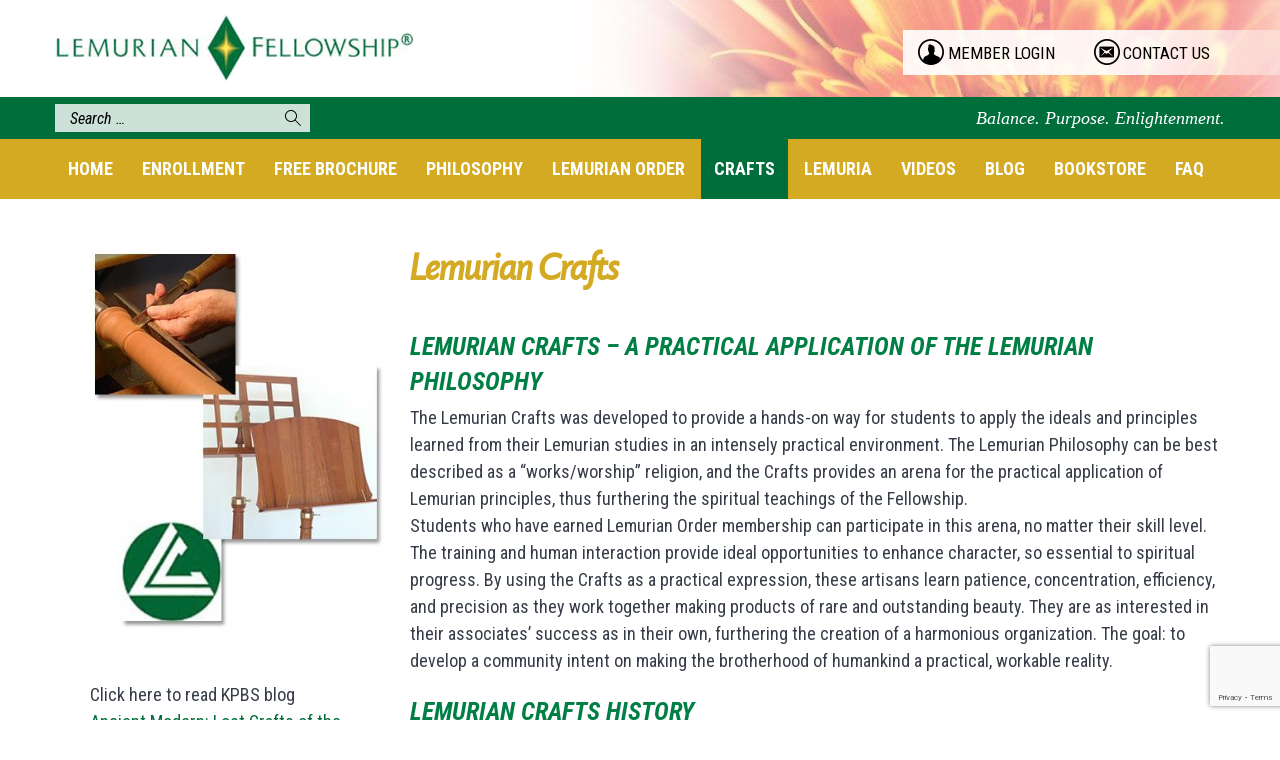

--- FILE ---
content_type: text/html; charset=UTF-8
request_url: https://www.lemurianfellowship.org/lemurian-crafts/
body_size: 14305
content:
<!DOCTYPE html>
<!--[if IE 7]>
<html class="ie ie7" lang="en-US">
<![endif]-->
<!--[if IE 8]>
<html class="ie ie8" lang="en-US">
<![endif]-->
<!--[if !(IE 7) & !(IE 8)]><!-->
<html lang="en-US">
<!--<![endif]-->
<head>
<!-- Google Tag Manager -->
<script>(function(w,d,s,l,i){w[l]=w[l]||[];w[l].push({'gtm.start':
new Date().getTime(),event:'gtm.js'});var f=d.getElementsByTagName(s)[0],
j=d.createElement(s),dl=l!='dataLayer'?'&l='+l:'';j.async=true;j.src=
'https://www.googletagmanager.com/gtm.js?id='+i+dl;f.parentNode.insertBefore(j,f);
})(window,document,'script','dataLayer','GTM-MDDMX7');</script>
<!-- End Google Tag Manager -->
	<meta charset="UTF-8">
	<meta name="viewport" content="width=device-width">
	
    <meta name="viewport" content="width=device-width, initial-scale=1, maximum-scale=1, user-scalable=no">
	<link rel="profile" href="http://gmpg.org/xfn/11">
	<link rel="pingback" href="https://www.lemurianfellowship.org/xmlrpc.php">

    <meta name="SKYPE_TOOLBAR" content="SKYPE_TOOLBAR_PARSER_COMPATIBLE" />
    <link rel="icon" type="image/ico" href="https://www.lemurianfellowship.org/wp-content/themes/lemurianfellowship/images/favicon.png" />



    <!-- Font css -->
    <link href="https://www.lemurianfellowship.org/wp-content/themes/lemurianfellowship/fonts/fonts.css" rel="stylesheet"/>
   	<link href='https://fonts.googleapis.com/css?family=Roboto+Condensed:400,300italic,300,400italic,700,700italic' rel='stylesheet' type='text/css'>

	<!--[if IE]>
     	<script src="js/html5shiv.js"></script>
    <![endif]-->

    <!-- main script -->
    <script src="https://www.lemurianfellowship.org/wp-content/themes/lemurianfellowship/js/jquery-1.9.1.min.js"></script>
    <!--<script src="https://ajax.googleapis.com/ajax/libs/jquery/1.9.1/jquery.min.js"></script>-->


    <!-- placeholder script -->
    <script src="https://www.lemurianfellowship.org/wp-content/themes/lemurianfellowship/js/placeholder.js"></script>

    <!-- general script -->
	<script src="https://www.lemurianfellowship.org/wp-content/themes/lemurianfellowship/js/script.js"></script>

    <!-- bx slider script -->
	<script src="https://www.lemurianfellowship.org/wp-content/themes/lemurianfellowship/js/owl.carousel.js" type="text/javascript"></script>
	<link href="https://www.lemurianfellowship.org/wp-content/themes/lemurianfellowship/css/owl.theme.css" rel="stylesheet" >
    <link href="https://www.lemurianfellowship.org/wp-content/themes/lemurianfellowship/css/owl.carousel.css" rel="stylesheet" >

     <!--royalslider stylesheets -->
	<script src="https://www.lemurianfellowship.org/wp-content/themes/lemurianfellowship/js/jquery.royalslider.min.js" ></script>
    <link href="https://www.lemurianfellowship.org/wp-content/themes/lemurianfellowship/css/royalslider.css" rel="stylesheet">
    <link href="https://www.lemurianfellowship.org/wp-content/themes/lemurianfellowship/css/rs-default.css" rel="stylesheet">



	<!--[if lt IE 9]>
	<script src="https://www.lemurianfellowship.org/wp-content/themes/lemurianfellowship/js/html5.js"></script>
	<![endif]-->
	<meta name='robots' content='index, follow, max-image-preview:large, max-snippet:-1, max-video-preview:-1' />
	<style>img:is([sizes="auto" i], [sizes^="auto," i]) { contain-intrinsic-size: 3000px 1500px }</style>
	
	<!-- This site is optimized with the Yoast SEO plugin v25.8 - https://yoast.com/wordpress/plugins/seo/ -->
	<title>Crafts a practical application of Lemurian Philosophy</title>
	<meta name="description" content="Lemurian Order students use beautiful materials in Lemurian Crafts, a practical application of Lemurian Philosophy and opportunity to develop character." />
	<link rel="canonical" href="https://www.lemurianfellowship.org/lemurian-crafts/" />
	<meta property="og:locale" content="en_US" />
	<meta property="og:type" content="article" />
	<meta property="og:title" content="Crafts a practical application of Lemurian Philosophy" />
	<meta property="og:description" content="Lemurian Order students use beautiful materials in Lemurian Crafts, a practical application of Lemurian Philosophy and opportunity to develop character." />
	<meta property="og:url" content="https://www.lemurianfellowship.org/lemurian-crafts/" />
	<meta property="og:site_name" content="LemurianFellowship.org" />
	<meta property="article:modified_time" content="2016-04-13T18:59:23+00:00" />
	<meta property="og:image" content="https://www.lemurianfellowship.org/wp-content/uploads/2016/02/left-side-img.jpg" />
	<meta property="og:image:width" content="363" />
	<meta property="og:image:height" content="462" />
	<meta property="og:image:type" content="image/jpeg" />
	<meta name="twitter:card" content="summary_large_image" />
	<meta name="twitter:label1" content="Est. reading time" />
	<meta name="twitter:data1" content="2 minutes" />
	<script type="application/ld+json" class="yoast-schema-graph">{"@context":"https://schema.org","@graph":[{"@type":"WebPage","@id":"https://www.lemurianfellowship.org/lemurian-crafts/","url":"https://www.lemurianfellowship.org/lemurian-crafts/","name":"Crafts a practical application of Lemurian Philosophy","isPartOf":{"@id":"https://www.lemurianfellowship.org/#website"},"primaryImageOfPage":{"@id":"https://www.lemurianfellowship.org/lemurian-crafts/#primaryimage"},"image":{"@id":"https://www.lemurianfellowship.org/lemurian-crafts/#primaryimage"},"thumbnailUrl":"https://www.lemurianfellowship.org/wp-content/uploads/2016/02/left-side-img.jpg","datePublished":"2015-06-24T14:26:39+00:00","dateModified":"2016-04-13T18:59:23+00:00","description":"Lemurian Order students use beautiful materials in Lemurian Crafts, a practical application of Lemurian Philosophy and opportunity to develop character.","breadcrumb":{"@id":"https://www.lemurianfellowship.org/lemurian-crafts/#breadcrumb"},"inLanguage":"en-US","potentialAction":[{"@type":"ReadAction","target":["https://www.lemurianfellowship.org/lemurian-crafts/"]}]},{"@type":"ImageObject","inLanguage":"en-US","@id":"https://www.lemurianfellowship.org/lemurian-crafts/#primaryimage","url":"https://www.lemurianfellowship.org/wp-content/uploads/2016/02/left-side-img.jpg","contentUrl":"https://www.lemurianfellowship.org/wp-content/uploads/2016/02/left-side-img.jpg","width":363,"height":462},{"@type":"BreadcrumbList","@id":"https://www.lemurianfellowship.org/lemurian-crafts/#breadcrumb","itemListElement":[{"@type":"ListItem","position":1,"name":"Home","item":"https://www.lemurianfellowship.org/"},{"@type":"ListItem","position":2,"name":"Lemurian Crafts"}]},{"@type":"WebSite","@id":"https://www.lemurianfellowship.org/#website","url":"https://www.lemurianfellowship.org/","name":"LemurianFellowship.org","description":"","potentialAction":[{"@type":"SearchAction","target":{"@type":"EntryPoint","urlTemplate":"https://www.lemurianfellowship.org/?s={search_term_string}"},"query-input":{"@type":"PropertyValueSpecification","valueRequired":true,"valueName":"search_term_string"}}],"inLanguage":"en-US"}]}</script>
	<!-- / Yoast SEO plugin. -->


<link rel='dns-prefetch' href='//fonts.googleapis.com' />
<link rel="alternate" type="application/rss+xml" title="LemurianFellowship.org &raquo; Feed" href="https://www.lemurianfellowship.org/feed/" />
<link rel="alternate" type="application/rss+xml" title="LemurianFellowship.org &raquo; Comments Feed" href="https://www.lemurianfellowship.org/comments/feed/" />
<script type="text/javascript">
/* <![CDATA[ */
window._wpemojiSettings = {"baseUrl":"https:\/\/s.w.org\/images\/core\/emoji\/16.0.1\/72x72\/","ext":".png","svgUrl":"https:\/\/s.w.org\/images\/core\/emoji\/16.0.1\/svg\/","svgExt":".svg","source":{"concatemoji":"https:\/\/www.lemurianfellowship.org\/wp-includes\/js\/wp-emoji-release.min.js?ver=6.8.3"}};
/*! This file is auto-generated */
!function(s,n){var o,i,e;function c(e){try{var t={supportTests:e,timestamp:(new Date).valueOf()};sessionStorage.setItem(o,JSON.stringify(t))}catch(e){}}function p(e,t,n){e.clearRect(0,0,e.canvas.width,e.canvas.height),e.fillText(t,0,0);var t=new Uint32Array(e.getImageData(0,0,e.canvas.width,e.canvas.height).data),a=(e.clearRect(0,0,e.canvas.width,e.canvas.height),e.fillText(n,0,0),new Uint32Array(e.getImageData(0,0,e.canvas.width,e.canvas.height).data));return t.every(function(e,t){return e===a[t]})}function u(e,t){e.clearRect(0,0,e.canvas.width,e.canvas.height),e.fillText(t,0,0);for(var n=e.getImageData(16,16,1,1),a=0;a<n.data.length;a++)if(0!==n.data[a])return!1;return!0}function f(e,t,n,a){switch(t){case"flag":return n(e,"\ud83c\udff3\ufe0f\u200d\u26a7\ufe0f","\ud83c\udff3\ufe0f\u200b\u26a7\ufe0f")?!1:!n(e,"\ud83c\udde8\ud83c\uddf6","\ud83c\udde8\u200b\ud83c\uddf6")&&!n(e,"\ud83c\udff4\udb40\udc67\udb40\udc62\udb40\udc65\udb40\udc6e\udb40\udc67\udb40\udc7f","\ud83c\udff4\u200b\udb40\udc67\u200b\udb40\udc62\u200b\udb40\udc65\u200b\udb40\udc6e\u200b\udb40\udc67\u200b\udb40\udc7f");case"emoji":return!a(e,"\ud83e\udedf")}return!1}function g(e,t,n,a){var r="undefined"!=typeof WorkerGlobalScope&&self instanceof WorkerGlobalScope?new OffscreenCanvas(300,150):s.createElement("canvas"),o=r.getContext("2d",{willReadFrequently:!0}),i=(o.textBaseline="top",o.font="600 32px Arial",{});return e.forEach(function(e){i[e]=t(o,e,n,a)}),i}function t(e){var t=s.createElement("script");t.src=e,t.defer=!0,s.head.appendChild(t)}"undefined"!=typeof Promise&&(o="wpEmojiSettingsSupports",i=["flag","emoji"],n.supports={everything:!0,everythingExceptFlag:!0},e=new Promise(function(e){s.addEventListener("DOMContentLoaded",e,{once:!0})}),new Promise(function(t){var n=function(){try{var e=JSON.parse(sessionStorage.getItem(o));if("object"==typeof e&&"number"==typeof e.timestamp&&(new Date).valueOf()<e.timestamp+604800&&"object"==typeof e.supportTests)return e.supportTests}catch(e){}return null}();if(!n){if("undefined"!=typeof Worker&&"undefined"!=typeof OffscreenCanvas&&"undefined"!=typeof URL&&URL.createObjectURL&&"undefined"!=typeof Blob)try{var e="postMessage("+g.toString()+"("+[JSON.stringify(i),f.toString(),p.toString(),u.toString()].join(",")+"));",a=new Blob([e],{type:"text/javascript"}),r=new Worker(URL.createObjectURL(a),{name:"wpTestEmojiSupports"});return void(r.onmessage=function(e){c(n=e.data),r.terminate(),t(n)})}catch(e){}c(n=g(i,f,p,u))}t(n)}).then(function(e){for(var t in e)n.supports[t]=e[t],n.supports.everything=n.supports.everything&&n.supports[t],"flag"!==t&&(n.supports.everythingExceptFlag=n.supports.everythingExceptFlag&&n.supports[t]);n.supports.everythingExceptFlag=n.supports.everythingExceptFlag&&!n.supports.flag,n.DOMReady=!1,n.readyCallback=function(){n.DOMReady=!0}}).then(function(){return e}).then(function(){var e;n.supports.everything||(n.readyCallback(),(e=n.source||{}).concatemoji?t(e.concatemoji):e.wpemoji&&e.twemoji&&(t(e.twemoji),t(e.wpemoji)))}))}((window,document),window._wpemojiSettings);
/* ]]> */
</script>
		
	<style id='wp-emoji-styles-inline-css' type='text/css'>

	img.wp-smiley, img.emoji {
		display: inline !important;
		border: none !important;
		box-shadow: none !important;
		height: 1em !important;
		width: 1em !important;
		margin: 0 0.07em !important;
		vertical-align: -0.1em !important;
		background: none !important;
		padding: 0 !important;
	}
</style>
<link rel='stylesheet' id='wp-block-library-css' href='https://www.lemurianfellowship.org/wp-includes/css/dist/block-library/style.min.css?ver=6.8.3' type='text/css' media='all' />
<style id='classic-theme-styles-inline-css' type='text/css'>
/*! This file is auto-generated */
.wp-block-button__link{color:#fff;background-color:#32373c;border-radius:9999px;box-shadow:none;text-decoration:none;padding:calc(.667em + 2px) calc(1.333em + 2px);font-size:1.125em}.wp-block-file__button{background:#32373c;color:#fff;text-decoration:none}
</style>
<style id='global-styles-inline-css' type='text/css'>
:root{--wp--preset--aspect-ratio--square: 1;--wp--preset--aspect-ratio--4-3: 4/3;--wp--preset--aspect-ratio--3-4: 3/4;--wp--preset--aspect-ratio--3-2: 3/2;--wp--preset--aspect-ratio--2-3: 2/3;--wp--preset--aspect-ratio--16-9: 16/9;--wp--preset--aspect-ratio--9-16: 9/16;--wp--preset--color--black: #000000;--wp--preset--color--cyan-bluish-gray: #abb8c3;--wp--preset--color--white: #ffffff;--wp--preset--color--pale-pink: #f78da7;--wp--preset--color--vivid-red: #cf2e2e;--wp--preset--color--luminous-vivid-orange: #ff6900;--wp--preset--color--luminous-vivid-amber: #fcb900;--wp--preset--color--light-green-cyan: #7bdcb5;--wp--preset--color--vivid-green-cyan: #00d084;--wp--preset--color--pale-cyan-blue: #8ed1fc;--wp--preset--color--vivid-cyan-blue: #0693e3;--wp--preset--color--vivid-purple: #9b51e0;--wp--preset--gradient--vivid-cyan-blue-to-vivid-purple: linear-gradient(135deg,rgba(6,147,227,1) 0%,rgb(155,81,224) 100%);--wp--preset--gradient--light-green-cyan-to-vivid-green-cyan: linear-gradient(135deg,rgb(122,220,180) 0%,rgb(0,208,130) 100%);--wp--preset--gradient--luminous-vivid-amber-to-luminous-vivid-orange: linear-gradient(135deg,rgba(252,185,0,1) 0%,rgba(255,105,0,1) 100%);--wp--preset--gradient--luminous-vivid-orange-to-vivid-red: linear-gradient(135deg,rgba(255,105,0,1) 0%,rgb(207,46,46) 100%);--wp--preset--gradient--very-light-gray-to-cyan-bluish-gray: linear-gradient(135deg,rgb(238,238,238) 0%,rgb(169,184,195) 100%);--wp--preset--gradient--cool-to-warm-spectrum: linear-gradient(135deg,rgb(74,234,220) 0%,rgb(151,120,209) 20%,rgb(207,42,186) 40%,rgb(238,44,130) 60%,rgb(251,105,98) 80%,rgb(254,248,76) 100%);--wp--preset--gradient--blush-light-purple: linear-gradient(135deg,rgb(255,206,236) 0%,rgb(152,150,240) 100%);--wp--preset--gradient--blush-bordeaux: linear-gradient(135deg,rgb(254,205,165) 0%,rgb(254,45,45) 50%,rgb(107,0,62) 100%);--wp--preset--gradient--luminous-dusk: linear-gradient(135deg,rgb(255,203,112) 0%,rgb(199,81,192) 50%,rgb(65,88,208) 100%);--wp--preset--gradient--pale-ocean: linear-gradient(135deg,rgb(255,245,203) 0%,rgb(182,227,212) 50%,rgb(51,167,181) 100%);--wp--preset--gradient--electric-grass: linear-gradient(135deg,rgb(202,248,128) 0%,rgb(113,206,126) 100%);--wp--preset--gradient--midnight: linear-gradient(135deg,rgb(2,3,129) 0%,rgb(40,116,252) 100%);--wp--preset--font-size--small: 13px;--wp--preset--font-size--medium: 20px;--wp--preset--font-size--large: 36px;--wp--preset--font-size--x-large: 42px;--wp--preset--spacing--20: 0.44rem;--wp--preset--spacing--30: 0.67rem;--wp--preset--spacing--40: 1rem;--wp--preset--spacing--50: 1.5rem;--wp--preset--spacing--60: 2.25rem;--wp--preset--spacing--70: 3.38rem;--wp--preset--spacing--80: 5.06rem;--wp--preset--shadow--natural: 6px 6px 9px rgba(0, 0, 0, 0.2);--wp--preset--shadow--deep: 12px 12px 50px rgba(0, 0, 0, 0.4);--wp--preset--shadow--sharp: 6px 6px 0px rgba(0, 0, 0, 0.2);--wp--preset--shadow--outlined: 6px 6px 0px -3px rgba(255, 255, 255, 1), 6px 6px rgba(0, 0, 0, 1);--wp--preset--shadow--crisp: 6px 6px 0px rgba(0, 0, 0, 1);}:where(.is-layout-flex){gap: 0.5em;}:where(.is-layout-grid){gap: 0.5em;}body .is-layout-flex{display: flex;}.is-layout-flex{flex-wrap: wrap;align-items: center;}.is-layout-flex > :is(*, div){margin: 0;}body .is-layout-grid{display: grid;}.is-layout-grid > :is(*, div){margin: 0;}:where(.wp-block-columns.is-layout-flex){gap: 2em;}:where(.wp-block-columns.is-layout-grid){gap: 2em;}:where(.wp-block-post-template.is-layout-flex){gap: 1.25em;}:where(.wp-block-post-template.is-layout-grid){gap: 1.25em;}.has-black-color{color: var(--wp--preset--color--black) !important;}.has-cyan-bluish-gray-color{color: var(--wp--preset--color--cyan-bluish-gray) !important;}.has-white-color{color: var(--wp--preset--color--white) !important;}.has-pale-pink-color{color: var(--wp--preset--color--pale-pink) !important;}.has-vivid-red-color{color: var(--wp--preset--color--vivid-red) !important;}.has-luminous-vivid-orange-color{color: var(--wp--preset--color--luminous-vivid-orange) !important;}.has-luminous-vivid-amber-color{color: var(--wp--preset--color--luminous-vivid-amber) !important;}.has-light-green-cyan-color{color: var(--wp--preset--color--light-green-cyan) !important;}.has-vivid-green-cyan-color{color: var(--wp--preset--color--vivid-green-cyan) !important;}.has-pale-cyan-blue-color{color: var(--wp--preset--color--pale-cyan-blue) !important;}.has-vivid-cyan-blue-color{color: var(--wp--preset--color--vivid-cyan-blue) !important;}.has-vivid-purple-color{color: var(--wp--preset--color--vivid-purple) !important;}.has-black-background-color{background-color: var(--wp--preset--color--black) !important;}.has-cyan-bluish-gray-background-color{background-color: var(--wp--preset--color--cyan-bluish-gray) !important;}.has-white-background-color{background-color: var(--wp--preset--color--white) !important;}.has-pale-pink-background-color{background-color: var(--wp--preset--color--pale-pink) !important;}.has-vivid-red-background-color{background-color: var(--wp--preset--color--vivid-red) !important;}.has-luminous-vivid-orange-background-color{background-color: var(--wp--preset--color--luminous-vivid-orange) !important;}.has-luminous-vivid-amber-background-color{background-color: var(--wp--preset--color--luminous-vivid-amber) !important;}.has-light-green-cyan-background-color{background-color: var(--wp--preset--color--light-green-cyan) !important;}.has-vivid-green-cyan-background-color{background-color: var(--wp--preset--color--vivid-green-cyan) !important;}.has-pale-cyan-blue-background-color{background-color: var(--wp--preset--color--pale-cyan-blue) !important;}.has-vivid-cyan-blue-background-color{background-color: var(--wp--preset--color--vivid-cyan-blue) !important;}.has-vivid-purple-background-color{background-color: var(--wp--preset--color--vivid-purple) !important;}.has-black-border-color{border-color: var(--wp--preset--color--black) !important;}.has-cyan-bluish-gray-border-color{border-color: var(--wp--preset--color--cyan-bluish-gray) !important;}.has-white-border-color{border-color: var(--wp--preset--color--white) !important;}.has-pale-pink-border-color{border-color: var(--wp--preset--color--pale-pink) !important;}.has-vivid-red-border-color{border-color: var(--wp--preset--color--vivid-red) !important;}.has-luminous-vivid-orange-border-color{border-color: var(--wp--preset--color--luminous-vivid-orange) !important;}.has-luminous-vivid-amber-border-color{border-color: var(--wp--preset--color--luminous-vivid-amber) !important;}.has-light-green-cyan-border-color{border-color: var(--wp--preset--color--light-green-cyan) !important;}.has-vivid-green-cyan-border-color{border-color: var(--wp--preset--color--vivid-green-cyan) !important;}.has-pale-cyan-blue-border-color{border-color: var(--wp--preset--color--pale-cyan-blue) !important;}.has-vivid-cyan-blue-border-color{border-color: var(--wp--preset--color--vivid-cyan-blue) !important;}.has-vivid-purple-border-color{border-color: var(--wp--preset--color--vivid-purple) !important;}.has-vivid-cyan-blue-to-vivid-purple-gradient-background{background: var(--wp--preset--gradient--vivid-cyan-blue-to-vivid-purple) !important;}.has-light-green-cyan-to-vivid-green-cyan-gradient-background{background: var(--wp--preset--gradient--light-green-cyan-to-vivid-green-cyan) !important;}.has-luminous-vivid-amber-to-luminous-vivid-orange-gradient-background{background: var(--wp--preset--gradient--luminous-vivid-amber-to-luminous-vivid-orange) !important;}.has-luminous-vivid-orange-to-vivid-red-gradient-background{background: var(--wp--preset--gradient--luminous-vivid-orange-to-vivid-red) !important;}.has-very-light-gray-to-cyan-bluish-gray-gradient-background{background: var(--wp--preset--gradient--very-light-gray-to-cyan-bluish-gray) !important;}.has-cool-to-warm-spectrum-gradient-background{background: var(--wp--preset--gradient--cool-to-warm-spectrum) !important;}.has-blush-light-purple-gradient-background{background: var(--wp--preset--gradient--blush-light-purple) !important;}.has-blush-bordeaux-gradient-background{background: var(--wp--preset--gradient--blush-bordeaux) !important;}.has-luminous-dusk-gradient-background{background: var(--wp--preset--gradient--luminous-dusk) !important;}.has-pale-ocean-gradient-background{background: var(--wp--preset--gradient--pale-ocean) !important;}.has-electric-grass-gradient-background{background: var(--wp--preset--gradient--electric-grass) !important;}.has-midnight-gradient-background{background: var(--wp--preset--gradient--midnight) !important;}.has-small-font-size{font-size: var(--wp--preset--font-size--small) !important;}.has-medium-font-size{font-size: var(--wp--preset--font-size--medium) !important;}.has-large-font-size{font-size: var(--wp--preset--font-size--large) !important;}.has-x-large-font-size{font-size: var(--wp--preset--font-size--x-large) !important;}
:where(.wp-block-post-template.is-layout-flex){gap: 1.25em;}:where(.wp-block-post-template.is-layout-grid){gap: 1.25em;}
:where(.wp-block-columns.is-layout-flex){gap: 2em;}:where(.wp-block-columns.is-layout-grid){gap: 2em;}
:root :where(.wp-block-pullquote){font-size: 1.5em;line-height: 1.6;}
</style>
<link rel='stylesheet' id='contact-form-7-css' href='https://www.lemurianfellowship.org/wp-content/plugins/contact-form-7/includes/css/styles.css?ver=6.1.1' type='text/css' media='all' />
<link rel='stylesheet' id='woocommerce-layout-css' href='https://www.lemurianfellowship.org/wp-content/plugins/woocommerce/assets/css/woocommerce-layout.css?ver=10.1.3' type='text/css' media='all' />
<link rel='stylesheet' id='woocommerce-smallscreen-css' href='https://www.lemurianfellowship.org/wp-content/plugins/woocommerce/assets/css/woocommerce-smallscreen.css?ver=10.1.3' type='text/css' media='only screen and (max-width: 768px)' />
<link rel='stylesheet' id='woocommerce-general-css' href='https://www.lemurianfellowship.org/wp-content/plugins/woocommerce/assets/css/woocommerce.css?ver=10.1.3' type='text/css' media='all' />
<style id='woocommerce-inline-inline-css' type='text/css'>
.woocommerce form .form-row .required { visibility: visible; }
</style>
<link rel='stylesheet' id='brands-styles-css' href='https://www.lemurianfellowship.org/wp-content/plugins/woocommerce/assets/css/brands.css?ver=10.1.3' type='text/css' media='all' />
<link rel='stylesheet' id='twentyfourteen-lato-css' href='//fonts.googleapis.com/css?family=Lato%3A300%2C400%2C700%2C900%2C300italic%2C400italic%2C700italic&#038;subset=latin%2Clatin-ext' type='text/css' media='all' />
<link rel='stylesheet' id='genericons-css' href='https://www.lemurianfellowship.org/wp-content/themes/lemurianfellowship/genericons/genericons.css?ver=3.0.3' type='text/css' media='all' />
<link rel='stylesheet' id='twentyfourteen-style-css' href='https://www.lemurianfellowship.org/wp-content/themes/lemurianfellowship/style.css?ver=6.8.3' type='text/css' media='all' />
<!--[if lt IE 9]>
<link rel='stylesheet' id='twentyfourteen-ie-css' href='https://www.lemurianfellowship.org/wp-content/themes/lemurianfellowship/css/ie.css?ver=20131205' type='text/css' media='all' />
<![endif]-->
<link rel='stylesheet' id='wp-paginate-css' href='https://www.lemurianfellowship.org/wp-content/plugins/wp-paginate/css/wp-paginate.css?ver=2.2.4' type='text/css' media='screen' />
<script type="text/javascript" src="https://www.lemurianfellowship.org/wp-includes/js/jquery/jquery.min.js?ver=3.7.1" id="jquery-core-js"></script>
<script type="text/javascript" src="https://www.lemurianfellowship.org/wp-includes/js/jquery/jquery-migrate.min.js?ver=3.4.1" id="jquery-migrate-js"></script>
<script type="text/javascript" src="https://www.lemurianfellowship.org/wp-content/plugins/woocommerce/assets/js/jquery-blockui/jquery.blockUI.min.js?ver=2.7.0-wc.10.1.3" id="jquery-blockui-js" defer="defer" data-wp-strategy="defer"></script>
<script type="text/javascript" id="wc-add-to-cart-js-extra">
/* <![CDATA[ */
var wc_add_to_cart_params = {"ajax_url":"\/wp-admin\/admin-ajax.php","wc_ajax_url":"\/?wc-ajax=%%endpoint%%","i18n_view_cart":"View cart","cart_url":"https:\/\/www.lemurianfellowship.org\/cart\/","is_cart":"","cart_redirect_after_add":"yes"};
/* ]]> */
</script>
<script type="text/javascript" src="https://www.lemurianfellowship.org/wp-content/plugins/woocommerce/assets/js/frontend/add-to-cart.min.js?ver=10.1.3" id="wc-add-to-cart-js" defer="defer" data-wp-strategy="defer"></script>
<script type="text/javascript" src="https://www.lemurianfellowship.org/wp-content/plugins/woocommerce/assets/js/js-cookie/js.cookie.min.js?ver=2.1.4-wc.10.1.3" id="js-cookie-js" defer="defer" data-wp-strategy="defer"></script>
<script type="text/javascript" id="woocommerce-js-extra">
/* <![CDATA[ */
var woocommerce_params = {"ajax_url":"\/wp-admin\/admin-ajax.php","wc_ajax_url":"\/?wc-ajax=%%endpoint%%","i18n_password_show":"Show password","i18n_password_hide":"Hide password"};
/* ]]> */
</script>
<script type="text/javascript" src="https://www.lemurianfellowship.org/wp-content/plugins/woocommerce/assets/js/frontend/woocommerce.min.js?ver=10.1.3" id="woocommerce-js" defer="defer" data-wp-strategy="defer"></script>
<link rel="https://api.w.org/" href="https://www.lemurianfellowship.org/wp-json/" /><link rel="alternate" title="JSON" type="application/json" href="https://www.lemurianfellowship.org/wp-json/wp/v2/pages/328" /><link rel="EditURI" type="application/rsd+xml" title="RSD" href="https://www.lemurianfellowship.org/xmlrpc.php?rsd" />
<meta name="generator" content="WordPress 6.8.3" />
<meta name="generator" content="WooCommerce 10.1.3" />
<link rel='shortlink' href='https://www.lemurianfellowship.org/?p=328' />
<link rel="alternate" title="oEmbed (JSON)" type="application/json+oembed" href="https://www.lemurianfellowship.org/wp-json/oembed/1.0/embed?url=https%3A%2F%2Fwww.lemurianfellowship.org%2Flemurian-crafts%2F" />
<link rel="alternate" title="oEmbed (XML)" type="text/xml+oembed" href="https://www.lemurianfellowship.org/wp-json/oembed/1.0/embed?url=https%3A%2F%2Fwww.lemurianfellowship.org%2Flemurian-crafts%2F&#038;format=xml" />

<style>
.scroll-back-to-top-wrapper {
    position: fixed;
	opacity: 0;
	visibility: hidden;
	overflow: hidden;
	text-align: center;
	z-index: 99999999;
	font-size: 16px;
    background-color: #d4aa22;
	color: #eeeeee;
	width: 100px;
	height: 38px;
	line-height: 38px;
	right: 30px;
	bottom: 30px;
	padding-top: 2px;
	border-top-left-radius: 10px;
	border-top-right-radius: 10px;
	border-bottom-right-radius: 10px;
	border-bottom-left-radius: 10px;
	-webkit-transition: all 0.5s ease-in-out;
	-moz-transition: all 0.5s ease-in-out;
	-ms-transition: all 0.5s ease-in-out;
	-o-transition: all 0.5s ease-in-out;
	transition: all 0.5s ease-in-out;
}
.scroll-back-to-top-wrapper:hover {
	background-color: #888888;
  color: #eeeeee;
}
.scroll-back-to-top-wrapper.show {
    visibility:visible;
    cursor:pointer;
	opacity: 1.0;
}
.scroll-back-to-top-wrapper i.fa {
	line-height: inherit;
}
.scroll-back-to-top-wrapper .fa-lg {
	vertical-align: 0;
}
</style>	<noscript><style>.woocommerce-product-gallery{ opacity: 1 !important; }</style></noscript>
		<style type="text/css" id="twentyfourteen-header-css">
			.site-title,
		.site-description {
			clip: rect(1px 1px 1px 1px); /* IE7 */
			clip: rect(1px, 1px, 1px, 1px);
			position: absolute;
		}
		</style>
	     <!-- responsive css -->
    <link href="https://www.lemurianfellowship.org/wp-content/themes/lemurianfellowship/css/responsive.css" rel="stylesheet" />
    <script>
        $.get('https://students.lemurianfellowship.org/intranet/check-member-login',  // url
          function (data, textStatus, jqXHR) {  // success callback
              // alert($.trim(data));
              if($.trim(data)=='0') {
                $('.member_logged_in_status').attr('href','https://students.lemurianfellowship.org/intranet');
                $('.member_logged_in_status').text('member login');
              } else {
                $('.member_logged_in_status').attr('href','https://students.lemurianfellowship.org/intranet/logout');
                $('.member_logged_in_status').text('member logout');
              }
        });
    </script>
 </head>

<body class="wp-singular page-template page-template-page-templates page-template-lemurian-crafts page-template-page-templateslemurian-crafts-php page page-id-328 wp-theme-lemurianfellowship theme-lemurianfellowship woocommerce-no-js group-blog masthead-fixed full-width singular">
<!-- Google Tag Manager (noscript) -->
<noscript><iframe src="https://www.googletagmanager.com/ns.html?id=GTM-MDDMX7"
height="0" width="0" style="display:none;visibility:hidden"></iframe></noscript>
<!-- End Google Tag Manager (noscript) -->
	
<!-- Mobile Navigation part html -->
<div class="mobile-nav-block">
    <div class="nav-content">
    	<ul id="primary-menu" class="nav-menu "><li id="menu-item-7" class="menu-item menu-item-type-post_type menu-item-object-page menu-item-home menu-item-7"><a href="https://www.lemurianfellowship.org/">Home</a></li>
<li id="menu-item-3893" class="menu-item menu-item-type-post_type menu-item-object-page menu-item-has-children menu-item-3893"><a href="https://www.lemurianfellowship.org/enrollment/">Enrollment</a>
<ul class="sub-menu">
	<li id="menu-item-285" class="menu-item menu-item-type-post_type menu-item-object-page menu-item-285"><a href="https://www.lemurianfellowship.org/enrollment/">Enrollment Information</a></li>
	<li id="menu-item-3889" class="menu-item menu-item-type-post_type menu-item-object-page menu-item-3889"><a href="https://www.lemurianfellowship.org/online-course-summary/">Online Course Summary</a></li>
	<li id="menu-item-3888" class="menu-item menu-item-type-post_type menu-item-object-page menu-item-3888"><a href="https://www.lemurianfellowship.org/students/">Enrollment Application</a></li>
	<li id="menu-item-5092" class="menu-item menu-item-type-post_type menu-item-object-page menu-item-5092"><a href="https://www.lemurianfellowship.org/tuition-and-donations/">Tuition and Donations</a></li>
	<li id="menu-item-3958" class="menu-item menu-item-type-post_type menu-item-object-page menu-item-3958"><a href="https://www.lemurianfellowship.org/becoming-a-member-of-the-lemurian-staff/">Becoming a Staff Member</a></li>
</ul>
</li>
<li id="menu-item-12" class="menu-item menu-item-type-post_type menu-item-object-page menu-item-12"><a href="https://www.lemurianfellowship.org/freebrochure/">Free Brochure</a></li>
<li id="menu-item-15" class="menu-item menu-item-type-post_type menu-item-object-page menu-item-has-children menu-item-15"><a href="https://www.lemurianfellowship.org/philosophy/">Philosophy</a>
<ul class="sub-menu">
	<li id="menu-item-214" class="menu-item menu-item-type-post_type menu-item-object-page menu-item-214"><a href="https://www.lemurianfellowship.org/philosophy/learn/">Lemurian Philosophy</a></li>
	<li id="menu-item-213" class="menu-item menu-item-type-post_type menu-item-object-page menu-item-213"><a href="https://www.lemurianfellowship.org/philosophy/answers/">The Training</a></li>
	<li id="menu-item-212" class="menu-item menu-item-type-post_type menu-item-object-page menu-item-212"><a href="https://www.lemurianfellowship.org/philosophy/home/">Study At Home</a></li>
	<li id="menu-item-211" class="menu-item menu-item-type-post_type menu-item-object-page menu-item-211"><a href="https://www.lemurianfellowship.org/philosophy/balance/">Balance</a></li>
	<li id="menu-item-210" class="menu-item menu-item-type-post_type menu-item-object-page menu-item-210"><a href="https://www.lemurianfellowship.org/philosophy/syllabus/">Lesson One Preview</a></li>
</ul>
</li>
<li id="menu-item-621" class="menu-item menu-item-type-post_type menu-item-object-page menu-item-621"><a href="https://www.lemurianfellowship.org/lemurian-order/">Lemurian Order</a></li>
<li id="menu-item-335" class="menu-item menu-item-type-post_type menu-item-object-page current-menu-item page_item page-item-328 current_page_item menu-item-335"><a href="https://www.lemurianfellowship.org/lemurian-crafts/" aria-current="page">Crafts</a></li>
<li id="menu-item-296" class="menu-item menu-item-type-post_type menu-item-object-page menu-item-296"><a href="https://www.lemurianfellowship.org/lemuria/">Lemuria</a></li>
<li id="menu-item-3465" class="menu-item menu-item-type-taxonomy menu-item-object-category menu-item-has-children menu-item-3465"><a href="https://www.lemurianfellowship.org/category/videos/">Videos</a>
<ul class="sub-menu">
	<li id="menu-item-4859" class="menu-item menu-item-type-taxonomy menu-item-object-category menu-item-4859"><a href="https://www.lemurianfellowship.org/category/audio-library/">Audio Library</a></li>
	<li id="menu-item-5184" class="menu-item menu-item-type-post_type menu-item-object-post menu-item-5184"><a href="https://www.lemurianfellowship.org/our-easter-service-message-2025/">Easter Message 2025</a></li>
	<li id="menu-item-4843" class="menu-item menu-item-type-post_type menu-item-object-post menu-item-4843"><a href="https://www.lemurianfellowship.org/our-2024-easter-service-message/">Easter Message 2024</a></li>
	<li id="menu-item-3882" class="menu-item menu-item-type-taxonomy menu-item-object-category menu-item-3882"><a href="https://www.lemurianfellowship.org/category/videos/meet-a-lemurian-student/">Meet a Lemurian Student</a></li>
	<li id="menu-item-4021" class="menu-item menu-item-type-taxonomy menu-item-object-category menu-item-4021"><a href="https://www.lemurianfellowship.org/category/videos/author-interview/">Author Interview</a></li>
	<li id="menu-item-4022" class="menu-item menu-item-type-taxonomy menu-item-object-category menu-item-4022"><a href="https://www.lemurianfellowship.org/category/videos/expo-lectures/">Expo Lectures</a></li>
</ul>
</li>
<li id="menu-item-21" class="menu-item menu-item-type-post_type menu-item-object-page menu-item-has-children menu-item-21"><a href="https://www.lemurianfellowship.org/blog/">Blog</a>
<ul class="sub-menu">
	<li id="menu-item-1213" class="menu-item menu-item-type-post_type menu-item-object-page menu-item-1213"><a href="https://www.lemurianfellowship.org/blog/">Blog</a></li>
	<li id="menu-item-2869" class="menu-item menu-item-type-taxonomy menu-item-object-category menu-item-2869"><a href="https://www.lemurianfellowship.org/category/videos/">Videos</a></li>
	<li id="menu-item-4858" class="menu-item menu-item-type-taxonomy menu-item-object-category menu-item-4858"><a href="https://www.lemurianfellowship.org/category/audio-library/">Audio Library</a></li>
	<li id="menu-item-3883" class="menu-item menu-item-type-taxonomy menu-item-object-category menu-item-3883"><a href="https://www.lemurianfellowship.org/category/videos/meet-a-lemurian-student/">Meet a Lemurian Student</a></li>
	<li id="menu-item-4019" class="menu-item menu-item-type-taxonomy menu-item-object-category menu-item-4019"><a href="https://www.lemurianfellowship.org/category/videos/author-interview/">Author Interview</a></li>
	<li id="menu-item-4020" class="menu-item menu-item-type-taxonomy menu-item-object-category menu-item-4020"><a href="https://www.lemurianfellowship.org/category/videos/expo-lectures/">Expo Lectures</a></li>
	<li id="menu-item-1497" class="menu-item menu-item-type-taxonomy menu-item-object-category menu-item-1497"><a href="https://www.lemurianfellowship.org/category/thought-for-the-week/">Thought For The Week</a></li>
	<li id="menu-item-1205" class="menu-item menu-item-type-taxonomy menu-item-object-category menu-item-1205"><a href="https://www.lemurianfellowship.org/category/ancient-wisdom/">Ancient Wisdom</a></li>
	<li id="menu-item-1207" class="menu-item menu-item-type-taxonomy menu-item-object-category menu-item-1207"><a href="https://www.lemurianfellowship.org/category/happiness-wellbeing/">Happiness &amp; Wellbeing</a></li>
	<li id="menu-item-1206" class="menu-item menu-item-type-taxonomy menu-item-object-category menu-item-1206"><a href="https://www.lemurianfellowship.org/category/help-receiving-giving/">Help &#8211; Receiving &amp; Giving</a></li>
	<li id="menu-item-1209" class="menu-item menu-item-type-taxonomy menu-item-object-category menu-item-1209"><a href="https://www.lemurianfellowship.org/category/lemuria/">Lemuria</a></li>
	<li id="menu-item-1208" class="menu-item menu-item-type-taxonomy menu-item-object-category menu-item-1208"><a href="https://www.lemurianfellowship.org/category/lemurian-life/">Lemurian Life</a></li>
	<li id="menu-item-1212" class="menu-item menu-item-type-taxonomy menu-item-object-category menu-item-1212"><a href="https://www.lemurianfellowship.org/category/overcoming-fear/">Overcoming Fear</a></li>
	<li id="menu-item-1210" class="menu-item menu-item-type-taxonomy menu-item-object-category menu-item-1210"><a href="https://www.lemurianfellowship.org/category/personal-development/">Personal Development</a></li>
	<li id="menu-item-1819" class="menu-item menu-item-type-taxonomy menu-item-object-category menu-item-1819"><a href="https://www.lemurianfellowship.org/category/reincarnation/">Reincarnation</a></li>
	<li id="menu-item-1211" class="menu-item menu-item-type-taxonomy menu-item-object-category menu-item-1211"><a href="https://www.lemurianfellowship.org/category/virtue/">Virtue</a></li>
</ul>
</li>
<li id="menu-item-4227" class="menu-item menu-item-type-post_type menu-item-object-page menu-item-4227"><a href="https://www.lemurianfellowship.org/bookstore/">Bookstore</a></li>
<li id="menu-item-243" class="menu-item menu-item-type-post_type menu-item-object-page menu-item-243"><a href="https://www.lemurianfellowship.org/faq/">FAQ</a></li>
</ul>
    </div>
</div>
<!-- start -->
<div id="wrapper">

    <!-- header part -->
    <header>

     

 <div class="header-top cf" style="background:#fff url(https://www.lemurianfellowship.org/wp-content/uploads/2016/02/contact-top-bg.jpg) no-repeat;" >

    	 <!-- <div class="header-top cf" style="background:#fff url() no-repeat;" > -->
            <div class="container cf">
              <a  class="logo" href="https://www.lemurianfellowship.org"><img src="https://www.lemurianfellowship.org/wp-content/uploads/2015/06/logo.png" /></a>	            <div class="header-contact">
                	<div class="header-right">
                                             		      <a class="link member member_logged_in_status" href="https://students.lemurianfellowship.org/intranet">member login</a>
                                               		<a class="link contact" href="https://www.lemurianfellowship.org/contact/">contact us</a>
                  	</div>
                </div>
                <div class="mobile-btn-block">
                    <a class="btn-m-nav" href="#"></a>
                </div>
            </div>
        </div>
        <div class="header-bottom cf">
        	<div class="container cf">
                <div class="header-bottom-inner">
                    <div class="search-box">
                        <form role="search" method="get" class="search-form" action="https://www.lemurianfellowship.org">
                            <label for="search-form-2">
                                <span class="screen-reader-text">Search for:</span>
                                <input type="search" id="search-form-2" class="search-field" placeholder="Search …" value="" name="s">
                            </label>
                            <input type="submit" class="search-submit" value="Search">
                            <input type="hidden" name="lang" value="en">
                        </form>
                    </div>
                    <p><em>Balance. Purpose. Enlightenment.</em></p>
                </div>
            </div>
        </div>
		<!-- navigation part -->
        <nav>
 	<ul id="primary-menu" class="nav-menu container"><li class="menu-item menu-item-type-post_type menu-item-object-page menu-item-home menu-item-7"><a href="https://www.lemurianfellowship.org/">Home</a></li>
<li class="menu-item menu-item-type-post_type menu-item-object-page menu-item-has-children menu-item-3893"><a href="https://www.lemurianfellowship.org/enrollment/">Enrollment</a>
<ul class="sub-menu">
	<li class="menu-item menu-item-type-post_type menu-item-object-page menu-item-285"><a href="https://www.lemurianfellowship.org/enrollment/">Enrollment Information</a></li>
	<li class="menu-item menu-item-type-post_type menu-item-object-page menu-item-3889"><a href="https://www.lemurianfellowship.org/online-course-summary/">Online Course Summary</a></li>
	<li class="menu-item menu-item-type-post_type menu-item-object-page menu-item-3888"><a href="https://www.lemurianfellowship.org/students/">Enrollment Application</a></li>
	<li class="menu-item menu-item-type-post_type menu-item-object-page menu-item-5092"><a href="https://www.lemurianfellowship.org/tuition-and-donations/">Tuition and Donations</a></li>
	<li class="menu-item menu-item-type-post_type menu-item-object-page menu-item-3958"><a href="https://www.lemurianfellowship.org/becoming-a-member-of-the-lemurian-staff/">Becoming a Staff Member</a></li>
</ul>
</li>
<li class="menu-item menu-item-type-post_type menu-item-object-page menu-item-12"><a href="https://www.lemurianfellowship.org/freebrochure/">Free Brochure</a></li>
<li class="menu-item menu-item-type-post_type menu-item-object-page menu-item-has-children menu-item-15"><a href="https://www.lemurianfellowship.org/philosophy/">Philosophy</a>
<ul class="sub-menu">
	<li class="menu-item menu-item-type-post_type menu-item-object-page menu-item-214"><a href="https://www.lemurianfellowship.org/philosophy/learn/">Lemurian Philosophy</a></li>
	<li class="menu-item menu-item-type-post_type menu-item-object-page menu-item-213"><a href="https://www.lemurianfellowship.org/philosophy/answers/">The Training</a></li>
	<li class="menu-item menu-item-type-post_type menu-item-object-page menu-item-212"><a href="https://www.lemurianfellowship.org/philosophy/home/">Study At Home</a></li>
	<li class="menu-item menu-item-type-post_type menu-item-object-page menu-item-211"><a href="https://www.lemurianfellowship.org/philosophy/balance/">Balance</a></li>
	<li class="menu-item menu-item-type-post_type menu-item-object-page menu-item-210"><a href="https://www.lemurianfellowship.org/philosophy/syllabus/">Lesson One Preview</a></li>
</ul>
</li>
<li class="menu-item menu-item-type-post_type menu-item-object-page menu-item-621"><a href="https://www.lemurianfellowship.org/lemurian-order/">Lemurian Order</a></li>
<li class="menu-item menu-item-type-post_type menu-item-object-page current-menu-item page_item page-item-328 current_page_item menu-item-335"><a href="https://www.lemurianfellowship.org/lemurian-crafts/" aria-current="page">Crafts</a></li>
<li class="menu-item menu-item-type-post_type menu-item-object-page menu-item-296"><a href="https://www.lemurianfellowship.org/lemuria/">Lemuria</a></li>
<li class="menu-item menu-item-type-taxonomy menu-item-object-category menu-item-has-children menu-item-3465"><a href="https://www.lemurianfellowship.org/category/videos/">Videos</a>
<ul class="sub-menu">
	<li class="menu-item menu-item-type-taxonomy menu-item-object-category menu-item-4859"><a href="https://www.lemurianfellowship.org/category/audio-library/">Audio Library</a></li>
	<li class="menu-item menu-item-type-post_type menu-item-object-post menu-item-5184"><a href="https://www.lemurianfellowship.org/our-easter-service-message-2025/">Easter Message 2025</a></li>
	<li class="menu-item menu-item-type-post_type menu-item-object-post menu-item-4843"><a href="https://www.lemurianfellowship.org/our-2024-easter-service-message/">Easter Message 2024</a></li>
	<li class="menu-item menu-item-type-taxonomy menu-item-object-category menu-item-3882"><a href="https://www.lemurianfellowship.org/category/videos/meet-a-lemurian-student/">Meet a Lemurian Student</a></li>
	<li class="menu-item menu-item-type-taxonomy menu-item-object-category menu-item-4021"><a href="https://www.lemurianfellowship.org/category/videos/author-interview/">Author Interview</a></li>
	<li class="menu-item menu-item-type-taxonomy menu-item-object-category menu-item-4022"><a href="https://www.lemurianfellowship.org/category/videos/expo-lectures/">Expo Lectures</a></li>
</ul>
</li>
<li class="menu-item menu-item-type-post_type menu-item-object-page menu-item-has-children menu-item-21"><a href="https://www.lemurianfellowship.org/blog/">Blog</a>
<ul class="sub-menu">
	<li class="menu-item menu-item-type-post_type menu-item-object-page menu-item-1213"><a href="https://www.lemurianfellowship.org/blog/">Blog</a></li>
	<li class="menu-item menu-item-type-taxonomy menu-item-object-category menu-item-2869"><a href="https://www.lemurianfellowship.org/category/videos/">Videos</a></li>
	<li class="menu-item menu-item-type-taxonomy menu-item-object-category menu-item-4858"><a href="https://www.lemurianfellowship.org/category/audio-library/">Audio Library</a></li>
	<li class="menu-item menu-item-type-taxonomy menu-item-object-category menu-item-3883"><a href="https://www.lemurianfellowship.org/category/videos/meet-a-lemurian-student/">Meet a Lemurian Student</a></li>
	<li class="menu-item menu-item-type-taxonomy menu-item-object-category menu-item-4019"><a href="https://www.lemurianfellowship.org/category/videos/author-interview/">Author Interview</a></li>
	<li class="menu-item menu-item-type-taxonomy menu-item-object-category menu-item-4020"><a href="https://www.lemurianfellowship.org/category/videos/expo-lectures/">Expo Lectures</a></li>
	<li class="menu-item menu-item-type-taxonomy menu-item-object-category menu-item-1497"><a href="https://www.lemurianfellowship.org/category/thought-for-the-week/">Thought For The Week</a></li>
	<li class="menu-item menu-item-type-taxonomy menu-item-object-category menu-item-1205"><a href="https://www.lemurianfellowship.org/category/ancient-wisdom/">Ancient Wisdom</a></li>
	<li class="menu-item menu-item-type-taxonomy menu-item-object-category menu-item-1207"><a href="https://www.lemurianfellowship.org/category/happiness-wellbeing/">Happiness &amp; Wellbeing</a></li>
	<li class="menu-item menu-item-type-taxonomy menu-item-object-category menu-item-1206"><a href="https://www.lemurianfellowship.org/category/help-receiving-giving/">Help &#8211; Receiving &amp; Giving</a></li>
	<li class="menu-item menu-item-type-taxonomy menu-item-object-category menu-item-1209"><a href="https://www.lemurianfellowship.org/category/lemuria/">Lemuria</a></li>
	<li class="menu-item menu-item-type-taxonomy menu-item-object-category menu-item-1208"><a href="https://www.lemurianfellowship.org/category/lemurian-life/">Lemurian Life</a></li>
	<li class="menu-item menu-item-type-taxonomy menu-item-object-category menu-item-1212"><a href="https://www.lemurianfellowship.org/category/overcoming-fear/">Overcoming Fear</a></li>
	<li class="menu-item menu-item-type-taxonomy menu-item-object-category menu-item-1210"><a href="https://www.lemurianfellowship.org/category/personal-development/">Personal Development</a></li>
	<li class="menu-item menu-item-type-taxonomy menu-item-object-category menu-item-1819"><a href="https://www.lemurianfellowship.org/category/reincarnation/">Reincarnation</a></li>
	<li class="menu-item menu-item-type-taxonomy menu-item-object-category menu-item-1211"><a href="https://www.lemurianfellowship.org/category/virtue/">Virtue</a></li>
</ul>
</li>
<li class="menu-item menu-item-type-post_type menu-item-object-page menu-item-4227"><a href="https://www.lemurianfellowship.org/bookstore/">Bookstore</a></li>
<li class="menu-item menu-item-type-post_type menu-item-object-page menu-item-243"><a href="https://www.lemurianfellowship.org/faq/">FAQ</a></li>
</ul>
        </nav>
		     </header>
<script>
	$(window).load(function(){
	 var max = 1;
	 
	 $(".craft-page .equal-height").each(function(){
	  var i = $(this).index(i);
	  var height1 = $(this).height(); 
	  max = height1 > max ? height1 : max;
	 })
	 $(".craft-page .equal-height").css("height",max); 
	})

	function equal(){
	  jQuery(".block").each(function(){
	   var max = 1; 
	   jQuery(this).find(".equal-height").css("height","auto"); 
	   jQuery(this).find(".equal-height").each(function() {
		var height1 = jQuery(this).height(); 
		max = (height1 > max) ? height1 : max;
	   });
	   //jQuery(this).find(".equal-height").css("height",max); 
	   jQuery(this).find(".equal-height").css("height",max); 
	  }) 
	  }
	  jQuery(window).load(equal);
	  jQuery(window).resize(equal);


</script>
 <!-- content area part --> 
    <div id="content-area">
    	<div class="container content craft-page cf">
            <div class="right-content equal-height cf">
            
            
                        <h1>Lemurian Crafts</h1>
            <p><h2><em><span style="color: #007f45;">Lemurian Crafts – A Practical Application of the Lemurian Philosophy</span></em></h2>
<p>The Lemurian Crafts was developed to provide a hands-on way for students to apply the ideals and principles learned from their Lemurian studies in an intensely practical environment. The Lemurian Philosophy can be best described as a &#8220;works/worship&#8221; religion, and the Crafts provides an arena for the practical application of Lemurian principles, thus furthering the spiritual teachings of the Fellowship.<br />
Students who have earned Lemurian Order membership can participate in this arena, no matter their skill level. The training and human interaction provide ideal opportunities to enhance character, so essential to spiritual progress. By using the Crafts as a practical expression, these artisans learn patience, concentration, efficiency, and precision as they work together making products of rare and outstanding beauty. They are as interested in their associates’ success as in their own, furthering the creation of a harmonious organization. The goal: to develop a community intent on making the brotherhood of humankind a practical, workable reality.</p>
<h2><em><span style="color: #007f45;">Lemurian Crafts History</span></em></h2>
<p>From its beginning in 1948, the Crafts has worked with some of nature’s most beautiful materials – rare and unusual woods, semiprecious stones, onyx, marble, brass, and bronze – creating woodturnings, decorative boxes, lamps, artwork, violins, and architectural door and cabinet hardware.</p>
<p><a href="https://www.lemurianfellowship.org/history-of-lemurian-crafts/">Lemurian Crafts</a> woodturnings and boxes toured the world in an exhibit sponsored by the U.S. State Department. The <a href="http://moma.org/collection/works/2250?locale=en" target="_blank">Museum of Modern Art</a> in New York City has in its permanent collection a black walnut Lemurian beaker. This artistic recognition continues today. From October 2011 through April 2012, San Diego’s Mingei International Museum featured Lemurian Crafts products in their Southern California post-war commemorative art exhibition, <em>San Diego’s Craft Revolution – From Post-War Modern to California Design.</em> In 2010, a blogger for San Diego public television station KPBS wrote an article about the Lemurian Crafts titled, “<a href="http://www.kpbs.org/news/2010/aug/04/ancient-modern-lost-crafts-lemurians/" target="_blank">ANCIENT MODERN: LOST CRAFTS OF THE LEMURIANS</a>.”</p>
<h2><em><span style="color: #007f45;">Lemurian Crafts Today</span></em></h2>
<p>The Crafts currently creates elegant music stands, cello stands, stands for displaying a violin or viola, and sells these, in limited quantity, to a select few, exclusive music stores. The items produced are distinctive for their beauty, simplicity of design and meticulous craftsmanship. The skilled (or fine) carpentry is performed by volunteer members trained and supervised by experienced members of the staff. Throughout its history, the Crafts program has involved the art of carpentry, the profession traditionally believed to have been practiced by Jesus prior to his ministry as Christ.</p>
<p>To see the artistry and craftsmanship, view our:</p>
<p>Lemurian Crafts Video: <a href="https://www.lemurianfellowship.org/wp-content/uploads/2015/06/lemurian-crafts-windows-media.wmv">Windows Media</a>/ <a href="https://www.lemurianfellowship.org/wp-content/uploads/2015/06/lemurian-crafts-macintosh.mov">Quicktime</a></p>
<p><a href="https://www.lemurianfellowship.org/lemurian-crafts-classically-styled-music-stands/">Classically-Styled Music Stands</a></p>
<p><a href="https://www.lemurianfellowship.org/cello-stands/">Velvet-Lined Cello Stands</a></p>
<p><a href="https://www.lemurianfellowship.org/lemurian-crafts-graceful-stand-for-violin-or-viola/">Graceful Stand for Violin or Viola</a></p>
<p><em><strong>For further information about Lemurian Crafts products, including retail dealers, <a href="mailto:lc@lemurianfellowship.org" target="_blank">click here to email us</a>.</strong></em></p>
</p>           
                            
            </div>
            <div class="left-content equal-height cf">
            
            <img width="363" height="462" src="https://www.lemurianfellowship.org/wp-content/uploads/2016/02/left-side-img.jpg" class="attachment-full size-full wp-post-image" alt="" decoding="async" loading="lazy" srcset="https://www.lemurianfellowship.org/wp-content/uploads/2016/02/left-side-img.jpg 363w, https://www.lemurianfellowship.org/wp-content/uploads/2016/02/left-side-img-238x303.jpg 238w, https://www.lemurianfellowship.org/wp-content/uploads/2016/02/left-side-img-236x300.jpg 236w" sizes="auto, (max-width: 363px) 100vw, 363px" />                <div class="contact-block cf">
                <p>Click here to read KPBS blog<br />
<a href="http://www.kpbs.org/news/2010/aug/04/ancient-modern-lost-crafts-lemurians/" target="_blank">Ancient Modern: Lost Crafts of the Lemurians</a></p>
                  
                  <img class="bottom-carft-img" src="https://www.lemurianfellowship.org/wp-content/uploads/2015/06/side-lemurian-crafts-duo.jpg" />
                  
                </div>
            
 			</div>
    	</div>
    </div>


  <div class="footer-push"></div>
</div>

<footer class="cf">

    <div class="container cf">

        <div class="footer-block equal-height cf">
   	<div class="menu-footer-menu1-container"><ul id="menu-footer-menu1" class="menu"><li id="menu-item-24" class="menu-item menu-item-type-post_type menu-item-object-page menu-item-home menu-item-24"><a href="https://www.lemurianfellowship.org/">Home</a></li>
<li id="menu-item-327" class="menu-item menu-item-type-post_type menu-item-object-page menu-item-327"><a href="https://www.lemurianfellowship.org/enrollment/">Enrollment</a></li>
<li id="menu-item-26" class="menu-item menu-item-type-post_type menu-item-object-page menu-item-26"><a href="https://www.lemurianfellowship.org/freebrochure/">Free Brochure &#8211; Introduction to the Lemurian Philosophy</a></li>
<li id="menu-item-27" class="menu-item menu-item-type-post_type menu-item-object-page menu-item-27"><a href="https://www.lemurianfellowship.org/philosophy/">Philosophy</a></li>
<li id="menu-item-622" class="menu-item menu-item-type-post_type menu-item-object-page menu-item-622"><a href="https://www.lemurianfellowship.org/lemurian-order/">Lemurian Order</a></li>
</ul></div>        </div>
        <div class="footer-block equal-height cf">
			<div class="menu-footer-menu2-container"><ul id="menu-footer-menu2" class="menu"><li id="menu-item-334" class="menu-item menu-item-type-post_type menu-item-object-page current-menu-item page_item page-item-328 current_page_item menu-item-334"><a href="https://www.lemurianfellowship.org/lemurian-crafts/" aria-current="page">Lemurian Crafts</a></li>
<li id="menu-item-4239" class="menu-item menu-item-type-post_type menu-item-object-page menu-item-4239"><a href="https://www.lemurianfellowship.org/lemuria/">Lemuria</a></li>
<li id="menu-item-35" class="menu-item menu-item-type-post_type menu-item-object-page menu-item-35"><a href="https://www.lemurianfellowship.org/blog/">Blog</a></li>
<li id="menu-item-4238" class="menu-item menu-item-type-post_type menu-item-object-page menu-item-4238"><a href="https://www.lemurianfellowship.org/bookstore/">Bookstore</a></li>
<li id="menu-item-265" class="menu-item menu-item-type-post_type menu-item-object-page menu-item-265"><a href="https://www.lemurianfellowship.org/faq/">FAQ</a></li>
</ul></div>        </div>
        <div class="footer-block equal-height cf">
        	<div class="menu-footer-menu3-container"><ul id="menu-footer-menu3" class="menu"><li id="menu-item-38" class="menu-item menu-item-type-post_type menu-item-object-page menu-item-38"><a href="https://www.lemurianfellowship.org/photo-gallery/">Photo Gallery</a></li>
<li id="menu-item-39" class="menu-item menu-item-type-post_type menu-item-object-page menu-item-39"><a href="https://www.lemurianfellowship.org/contact/">Contact Us</a></li>
<li id="menu-item-325" class="menu-item menu-item-type-post_type menu-item-object-page menu-item-325"><a href="https://www.lemurianfellowship.org/sitemap/">Sitemap</a></li>
<li id="menu-item-232" class="menu-item menu-item-type-post_type menu-item-object-page menu-item-232"><a href="https://www.lemurianfellowship.org/terms-of-use/">Terms Of Use</a></li>
<li id="menu-item-233" class="menu-item menu-item-type-post_type menu-item-object-page menu-item-privacy-policy menu-item-233"><a rel="privacy-policy" href="https://www.lemurianfellowship.org/privacy-policy/">Privacy Policy</a></li>
</ul></div>        </div>
        <div class="footer-block equal-height cf">
        	<ul class="cf">
            	<li>Follow us</li>
            	<li class="facebook-icon"><a href="https://www.facebook.com/LemurianFellowship" target="_blank"></a></li>
                <!--<li class="twitter-icon"><a href="https://www.twitter.com/lemfel" target="_blank"></a></li>-->
                <li class="tumblr-icon"><a href="https://www.tumblr.com/blog/lemfelramona" target="_blank"></a></li>
                <li class="insta-icon"><a href="https://www.instagram.com/lemurianfellowship" target="_blank"></a></li>
            </ul>
              <p class="copy-right">Copyright © 1999-2022</br>Lemurian Fellowship</p>         </div>

    </div>
</footer>


	<script type="speculationrules">
{"prefetch":[{"source":"document","where":{"and":[{"href_matches":"\/*"},{"not":{"href_matches":["\/wp-*.php","\/wp-admin\/*","\/wp-content\/uploads\/*","\/wp-content\/*","\/wp-content\/plugins\/*","\/wp-content\/themes\/lemurianfellowship\/*","\/*\\?(.+)"]}},{"not":{"selector_matches":"a[rel~=\"nofollow\"]"}},{"not":{"selector_matches":".no-prefetch, .no-prefetch a"}}]},"eagerness":"conservative"}]}
</script>
<div class="scroll-back-to-top-wrapper">
	<span class="scroll-back-to-top-inner">
					Back To Top			</span>
</div>	<script type='text/javascript'>
		(function () {
			var c = document.body.className;
			c = c.replace(/woocommerce-no-js/, 'woocommerce-js');
			document.body.className = c;
		})();
	</script>
	<link rel='stylesheet' id='wc-blocks-style-css' href='https://www.lemurianfellowship.org/wp-content/plugins/woocommerce/assets/client/blocks/wc-blocks.css?ver=wc-10.1.3' type='text/css' media='all' />
<script type="text/javascript" src="https://www.lemurianfellowship.org/wp-includes/js/dist/hooks.min.js?ver=4d63a3d491d11ffd8ac6" id="wp-hooks-js"></script>
<script type="text/javascript" src="https://www.lemurianfellowship.org/wp-includes/js/dist/i18n.min.js?ver=5e580eb46a90c2b997e6" id="wp-i18n-js"></script>
<script type="text/javascript" id="wp-i18n-js-after">
/* <![CDATA[ */
wp.i18n.setLocaleData( { 'text direction\u0004ltr': [ 'ltr' ] } );
/* ]]> */
</script>
<script type="text/javascript" src="https://www.lemurianfellowship.org/wp-content/plugins/contact-form-7/includes/swv/js/index.js?ver=6.1.1" id="swv-js"></script>
<script type="text/javascript" id="contact-form-7-js-before">
/* <![CDATA[ */
var wpcf7 = {
    "api": {
        "root": "https:\/\/www.lemurianfellowship.org\/wp-json\/",
        "namespace": "contact-form-7\/v1"
    }
};
/* ]]> */
</script>
<script type="text/javascript" src="https://www.lemurianfellowship.org/wp-content/plugins/contact-form-7/includes/js/index.js?ver=6.1.1" id="contact-form-7-js"></script>
<script type="text/javascript" id="scroll-back-to-top-js-extra">
/* <![CDATA[ */
var scrollBackToTop = {"scrollDuration":"500","fadeDuration":"0.5"};
/* ]]> */
</script>
<script type="text/javascript" src="https://www.lemurianfellowship.org/wp-content/plugins/scroll-back-to-top/assets/js/scroll-back-to-top.js" id="scroll-back-to-top-js"></script>
<script type="text/javascript" src="https://www.lemurianfellowship.org/wp-content/themes/lemurianfellowship/js/functions.js?ver=20150315" id="twentyfourteen-script-js"></script>
<script type="text/javascript" src="https://www.lemurianfellowship.org/wp-content/themes/lemurianfellowship/js/jquery.matchheight.js?ver=6.8.3" id="matchheight-script-js"></script>
<script type="text/javascript" src="https://www.lemurianfellowship.org/wp-content/plugins/woocommerce/assets/js/sourcebuster/sourcebuster.min.js?ver=10.1.3" id="sourcebuster-js-js"></script>
<script type="text/javascript" id="wc-order-attribution-js-extra">
/* <![CDATA[ */
var wc_order_attribution = {"params":{"lifetime":1.0e-5,"session":30,"base64":false,"ajaxurl":"https:\/\/www.lemurianfellowship.org\/wp-admin\/admin-ajax.php","prefix":"wc_order_attribution_","allowTracking":true},"fields":{"source_type":"current.typ","referrer":"current_add.rf","utm_campaign":"current.cmp","utm_source":"current.src","utm_medium":"current.mdm","utm_content":"current.cnt","utm_id":"current.id","utm_term":"current.trm","utm_source_platform":"current.plt","utm_creative_format":"current.fmt","utm_marketing_tactic":"current.tct","session_entry":"current_add.ep","session_start_time":"current_add.fd","session_pages":"session.pgs","session_count":"udata.vst","user_agent":"udata.uag"}};
/* ]]> */
</script>
<script type="text/javascript" src="https://www.lemurianfellowship.org/wp-content/plugins/woocommerce/assets/js/frontend/order-attribution.min.js?ver=10.1.3" id="wc-order-attribution-js"></script>
<script type="text/javascript" src="https://www.google.com/recaptcha/api.js?render=6LfDSsQUAAAAAOec_iFgwFMrw_hlTtuwCJxjXf7i&amp;ver=3.0" id="google-recaptcha-js"></script>
<script type="text/javascript" src="https://www.lemurianfellowship.org/wp-includes/js/dist/vendor/wp-polyfill.min.js?ver=3.15.0" id="wp-polyfill-js"></script>
<script type="text/javascript" id="wpcf7-recaptcha-js-before">
/* <![CDATA[ */
var wpcf7_recaptcha = {
    "sitekey": "6LfDSsQUAAAAAOec_iFgwFMrw_hlTtuwCJxjXf7i",
    "actions": {
        "homepage": "homepage",
        "contactform": "contactform"
    }
};
/* ]]> */
</script>
<script type="text/javascript" src="https://www.lemurianfellowship.org/wp-content/plugins/contact-form-7/modules/recaptcha/index.js?ver=6.1.1" id="wpcf7-recaptcha-js"></script>
<script>
document.addEventListener( 'wpcf7mailsent', function( event ) {
  // For the form at https://www.framefreakstudio.com/application/
  if ( '341' === event.detail.contactFormId ) {
    location = 'https://www.lemurianfellowship.org/enrollment-thank-you/';
  }
}, false );
</script>

<script>
$(document).ready(function(){
	$(".minicart").click(function(){
		$(".header-cart").slideToggle('slow');
	});

	$('.close').on('click', function(e) {
		$(".header-cart").hide('slow');
	});
});


</script>
<script>
$(document).ready(function(){
    $(".pro-search").click(function(){

		var errors = 0;

		$('#pro-tax_class_id').each(function(){
        	var protax_class = $(this).val();
			if (!protax_class)
            errors++;
		});

		var proname = $("#pro-name").val();
        var prodesc = $("#pro-description").val();
        var proshort_desc = $("#pro-short_description").val();
        var prosku = $("#pro-sku").val();
        var proprice_from = $("#pro-price_from").val();
        var proprice_to = $("#pro-price_to").val();
        var protax_class = $("#pro-tax_class_id").val();

        if(proname == '' ){
            errors++;
        }
        if(prodesc == '' ){
            errors++;
        }
        if(proshort_desc == '' ){
            errors++;
        }
        if(prosku == '' ){
            errors++;
        }
        if(proprice_from == ''){
            errors++;
        }
        if(proprice_to == ''){
            errors++;
        }

        if(errors >= 7){
            $('.error-msg').show();
            $('html, body').animate({
                scrollTop: $("#content-area").offset().top
            }, 1000);
            return false;
        }
	});
});


//Find Class SHow Ok buttin
$(document).on('input', '.input-text', function(){
    $(this).closest('.mini_cart_item').find('.submit-button').show('slow');
})

jQuery(document).on('submit', '.shop_table.cart form', function() {
    updateMiniCartQuantity();
    return false;
});

function updateMiniCartQuantity() {
    var cartForm = jQuery('.shop_table.cart form');
    jQuery('<input />').attr('type', 'hidden')
        .attr('name', 'update_cart')
        .attr('value', 'Update Cart')
        .appendTo(cartForm);

    var formData = cartForm.serialize();

    jQuery.ajax({
        type: cartForm.attr('method'),
        url: cartForm.attr('action'),
        data: formData,
        dataType: 'html',
        success: function(response) {
			//console.log(response);

            let wc_cart_fragment_url = (wc_cart_fragments_params.wc_ajax_url).replace("%%endpoint%%", "get_refreshed_fragments");
            jQuery.ajax({
                type: 'post',
                url: wc_cart_fragment_url,

                success: function(response) {
                    //console.log(response);
                    var mini_cart_wrapper = jQuery('.widget_shopping_cart_content');
                    var parent = mini_cart_wrapper.parent();
                    mini_cart_wrapper.remove();
                    parent.append(response.fragments['div.widget_shopping_cart_content']);
                },
                complete: function() {
                    cartForm = jQuery('.shop_table.cart form');
                }
            });
        }
    });
}

/*
* Shop Page Product Search Error Msg
*/
jQuery(document).ready(function(){
    jQuery("#woo-search").click(function(){

        var searchval = jQuery("#woocommerce-product-search-field-0").val();

        if(searchval == ''){
            if (jQuery('.validation-advice').length == 0) {
                jQuery(".woocommerce-product-search").after('<div class="validation-advice" id="advice-required-entry-search">This is a required field.</div>');
            }
            return false;
        }
	});
});

</script>



</body>
</html>


--- FILE ---
content_type: text/html; charset=utf-8
request_url: https://www.google.com/recaptcha/api2/anchor?ar=1&k=6LfDSsQUAAAAAOec_iFgwFMrw_hlTtuwCJxjXf7i&co=aHR0cHM6Ly93d3cubGVtdXJpYW5mZWxsb3dzaGlwLm9yZzo0NDM.&hl=en&v=PoyoqOPhxBO7pBk68S4YbpHZ&size=invisible&anchor-ms=20000&execute-ms=30000&cb=oa1ncwh8njrk
body_size: 48898
content:
<!DOCTYPE HTML><html dir="ltr" lang="en"><head><meta http-equiv="Content-Type" content="text/html; charset=UTF-8">
<meta http-equiv="X-UA-Compatible" content="IE=edge">
<title>reCAPTCHA</title>
<style type="text/css">
/* cyrillic-ext */
@font-face {
  font-family: 'Roboto';
  font-style: normal;
  font-weight: 400;
  font-stretch: 100%;
  src: url(//fonts.gstatic.com/s/roboto/v48/KFO7CnqEu92Fr1ME7kSn66aGLdTylUAMa3GUBHMdazTgWw.woff2) format('woff2');
  unicode-range: U+0460-052F, U+1C80-1C8A, U+20B4, U+2DE0-2DFF, U+A640-A69F, U+FE2E-FE2F;
}
/* cyrillic */
@font-face {
  font-family: 'Roboto';
  font-style: normal;
  font-weight: 400;
  font-stretch: 100%;
  src: url(//fonts.gstatic.com/s/roboto/v48/KFO7CnqEu92Fr1ME7kSn66aGLdTylUAMa3iUBHMdazTgWw.woff2) format('woff2');
  unicode-range: U+0301, U+0400-045F, U+0490-0491, U+04B0-04B1, U+2116;
}
/* greek-ext */
@font-face {
  font-family: 'Roboto';
  font-style: normal;
  font-weight: 400;
  font-stretch: 100%;
  src: url(//fonts.gstatic.com/s/roboto/v48/KFO7CnqEu92Fr1ME7kSn66aGLdTylUAMa3CUBHMdazTgWw.woff2) format('woff2');
  unicode-range: U+1F00-1FFF;
}
/* greek */
@font-face {
  font-family: 'Roboto';
  font-style: normal;
  font-weight: 400;
  font-stretch: 100%;
  src: url(//fonts.gstatic.com/s/roboto/v48/KFO7CnqEu92Fr1ME7kSn66aGLdTylUAMa3-UBHMdazTgWw.woff2) format('woff2');
  unicode-range: U+0370-0377, U+037A-037F, U+0384-038A, U+038C, U+038E-03A1, U+03A3-03FF;
}
/* math */
@font-face {
  font-family: 'Roboto';
  font-style: normal;
  font-weight: 400;
  font-stretch: 100%;
  src: url(//fonts.gstatic.com/s/roboto/v48/KFO7CnqEu92Fr1ME7kSn66aGLdTylUAMawCUBHMdazTgWw.woff2) format('woff2');
  unicode-range: U+0302-0303, U+0305, U+0307-0308, U+0310, U+0312, U+0315, U+031A, U+0326-0327, U+032C, U+032F-0330, U+0332-0333, U+0338, U+033A, U+0346, U+034D, U+0391-03A1, U+03A3-03A9, U+03B1-03C9, U+03D1, U+03D5-03D6, U+03F0-03F1, U+03F4-03F5, U+2016-2017, U+2034-2038, U+203C, U+2040, U+2043, U+2047, U+2050, U+2057, U+205F, U+2070-2071, U+2074-208E, U+2090-209C, U+20D0-20DC, U+20E1, U+20E5-20EF, U+2100-2112, U+2114-2115, U+2117-2121, U+2123-214F, U+2190, U+2192, U+2194-21AE, U+21B0-21E5, U+21F1-21F2, U+21F4-2211, U+2213-2214, U+2216-22FF, U+2308-230B, U+2310, U+2319, U+231C-2321, U+2336-237A, U+237C, U+2395, U+239B-23B7, U+23D0, U+23DC-23E1, U+2474-2475, U+25AF, U+25B3, U+25B7, U+25BD, U+25C1, U+25CA, U+25CC, U+25FB, U+266D-266F, U+27C0-27FF, U+2900-2AFF, U+2B0E-2B11, U+2B30-2B4C, U+2BFE, U+3030, U+FF5B, U+FF5D, U+1D400-1D7FF, U+1EE00-1EEFF;
}
/* symbols */
@font-face {
  font-family: 'Roboto';
  font-style: normal;
  font-weight: 400;
  font-stretch: 100%;
  src: url(//fonts.gstatic.com/s/roboto/v48/KFO7CnqEu92Fr1ME7kSn66aGLdTylUAMaxKUBHMdazTgWw.woff2) format('woff2');
  unicode-range: U+0001-000C, U+000E-001F, U+007F-009F, U+20DD-20E0, U+20E2-20E4, U+2150-218F, U+2190, U+2192, U+2194-2199, U+21AF, U+21E6-21F0, U+21F3, U+2218-2219, U+2299, U+22C4-22C6, U+2300-243F, U+2440-244A, U+2460-24FF, U+25A0-27BF, U+2800-28FF, U+2921-2922, U+2981, U+29BF, U+29EB, U+2B00-2BFF, U+4DC0-4DFF, U+FFF9-FFFB, U+10140-1018E, U+10190-1019C, U+101A0, U+101D0-101FD, U+102E0-102FB, U+10E60-10E7E, U+1D2C0-1D2D3, U+1D2E0-1D37F, U+1F000-1F0FF, U+1F100-1F1AD, U+1F1E6-1F1FF, U+1F30D-1F30F, U+1F315, U+1F31C, U+1F31E, U+1F320-1F32C, U+1F336, U+1F378, U+1F37D, U+1F382, U+1F393-1F39F, U+1F3A7-1F3A8, U+1F3AC-1F3AF, U+1F3C2, U+1F3C4-1F3C6, U+1F3CA-1F3CE, U+1F3D4-1F3E0, U+1F3ED, U+1F3F1-1F3F3, U+1F3F5-1F3F7, U+1F408, U+1F415, U+1F41F, U+1F426, U+1F43F, U+1F441-1F442, U+1F444, U+1F446-1F449, U+1F44C-1F44E, U+1F453, U+1F46A, U+1F47D, U+1F4A3, U+1F4B0, U+1F4B3, U+1F4B9, U+1F4BB, U+1F4BF, U+1F4C8-1F4CB, U+1F4D6, U+1F4DA, U+1F4DF, U+1F4E3-1F4E6, U+1F4EA-1F4ED, U+1F4F7, U+1F4F9-1F4FB, U+1F4FD-1F4FE, U+1F503, U+1F507-1F50B, U+1F50D, U+1F512-1F513, U+1F53E-1F54A, U+1F54F-1F5FA, U+1F610, U+1F650-1F67F, U+1F687, U+1F68D, U+1F691, U+1F694, U+1F698, U+1F6AD, U+1F6B2, U+1F6B9-1F6BA, U+1F6BC, U+1F6C6-1F6CF, U+1F6D3-1F6D7, U+1F6E0-1F6EA, U+1F6F0-1F6F3, U+1F6F7-1F6FC, U+1F700-1F7FF, U+1F800-1F80B, U+1F810-1F847, U+1F850-1F859, U+1F860-1F887, U+1F890-1F8AD, U+1F8B0-1F8BB, U+1F8C0-1F8C1, U+1F900-1F90B, U+1F93B, U+1F946, U+1F984, U+1F996, U+1F9E9, U+1FA00-1FA6F, U+1FA70-1FA7C, U+1FA80-1FA89, U+1FA8F-1FAC6, U+1FACE-1FADC, U+1FADF-1FAE9, U+1FAF0-1FAF8, U+1FB00-1FBFF;
}
/* vietnamese */
@font-face {
  font-family: 'Roboto';
  font-style: normal;
  font-weight: 400;
  font-stretch: 100%;
  src: url(//fonts.gstatic.com/s/roboto/v48/KFO7CnqEu92Fr1ME7kSn66aGLdTylUAMa3OUBHMdazTgWw.woff2) format('woff2');
  unicode-range: U+0102-0103, U+0110-0111, U+0128-0129, U+0168-0169, U+01A0-01A1, U+01AF-01B0, U+0300-0301, U+0303-0304, U+0308-0309, U+0323, U+0329, U+1EA0-1EF9, U+20AB;
}
/* latin-ext */
@font-face {
  font-family: 'Roboto';
  font-style: normal;
  font-weight: 400;
  font-stretch: 100%;
  src: url(//fonts.gstatic.com/s/roboto/v48/KFO7CnqEu92Fr1ME7kSn66aGLdTylUAMa3KUBHMdazTgWw.woff2) format('woff2');
  unicode-range: U+0100-02BA, U+02BD-02C5, U+02C7-02CC, U+02CE-02D7, U+02DD-02FF, U+0304, U+0308, U+0329, U+1D00-1DBF, U+1E00-1E9F, U+1EF2-1EFF, U+2020, U+20A0-20AB, U+20AD-20C0, U+2113, U+2C60-2C7F, U+A720-A7FF;
}
/* latin */
@font-face {
  font-family: 'Roboto';
  font-style: normal;
  font-weight: 400;
  font-stretch: 100%;
  src: url(//fonts.gstatic.com/s/roboto/v48/KFO7CnqEu92Fr1ME7kSn66aGLdTylUAMa3yUBHMdazQ.woff2) format('woff2');
  unicode-range: U+0000-00FF, U+0131, U+0152-0153, U+02BB-02BC, U+02C6, U+02DA, U+02DC, U+0304, U+0308, U+0329, U+2000-206F, U+20AC, U+2122, U+2191, U+2193, U+2212, U+2215, U+FEFF, U+FFFD;
}
/* cyrillic-ext */
@font-face {
  font-family: 'Roboto';
  font-style: normal;
  font-weight: 500;
  font-stretch: 100%;
  src: url(//fonts.gstatic.com/s/roboto/v48/KFO7CnqEu92Fr1ME7kSn66aGLdTylUAMa3GUBHMdazTgWw.woff2) format('woff2');
  unicode-range: U+0460-052F, U+1C80-1C8A, U+20B4, U+2DE0-2DFF, U+A640-A69F, U+FE2E-FE2F;
}
/* cyrillic */
@font-face {
  font-family: 'Roboto';
  font-style: normal;
  font-weight: 500;
  font-stretch: 100%;
  src: url(//fonts.gstatic.com/s/roboto/v48/KFO7CnqEu92Fr1ME7kSn66aGLdTylUAMa3iUBHMdazTgWw.woff2) format('woff2');
  unicode-range: U+0301, U+0400-045F, U+0490-0491, U+04B0-04B1, U+2116;
}
/* greek-ext */
@font-face {
  font-family: 'Roboto';
  font-style: normal;
  font-weight: 500;
  font-stretch: 100%;
  src: url(//fonts.gstatic.com/s/roboto/v48/KFO7CnqEu92Fr1ME7kSn66aGLdTylUAMa3CUBHMdazTgWw.woff2) format('woff2');
  unicode-range: U+1F00-1FFF;
}
/* greek */
@font-face {
  font-family: 'Roboto';
  font-style: normal;
  font-weight: 500;
  font-stretch: 100%;
  src: url(//fonts.gstatic.com/s/roboto/v48/KFO7CnqEu92Fr1ME7kSn66aGLdTylUAMa3-UBHMdazTgWw.woff2) format('woff2');
  unicode-range: U+0370-0377, U+037A-037F, U+0384-038A, U+038C, U+038E-03A1, U+03A3-03FF;
}
/* math */
@font-face {
  font-family: 'Roboto';
  font-style: normal;
  font-weight: 500;
  font-stretch: 100%;
  src: url(//fonts.gstatic.com/s/roboto/v48/KFO7CnqEu92Fr1ME7kSn66aGLdTylUAMawCUBHMdazTgWw.woff2) format('woff2');
  unicode-range: U+0302-0303, U+0305, U+0307-0308, U+0310, U+0312, U+0315, U+031A, U+0326-0327, U+032C, U+032F-0330, U+0332-0333, U+0338, U+033A, U+0346, U+034D, U+0391-03A1, U+03A3-03A9, U+03B1-03C9, U+03D1, U+03D5-03D6, U+03F0-03F1, U+03F4-03F5, U+2016-2017, U+2034-2038, U+203C, U+2040, U+2043, U+2047, U+2050, U+2057, U+205F, U+2070-2071, U+2074-208E, U+2090-209C, U+20D0-20DC, U+20E1, U+20E5-20EF, U+2100-2112, U+2114-2115, U+2117-2121, U+2123-214F, U+2190, U+2192, U+2194-21AE, U+21B0-21E5, U+21F1-21F2, U+21F4-2211, U+2213-2214, U+2216-22FF, U+2308-230B, U+2310, U+2319, U+231C-2321, U+2336-237A, U+237C, U+2395, U+239B-23B7, U+23D0, U+23DC-23E1, U+2474-2475, U+25AF, U+25B3, U+25B7, U+25BD, U+25C1, U+25CA, U+25CC, U+25FB, U+266D-266F, U+27C0-27FF, U+2900-2AFF, U+2B0E-2B11, U+2B30-2B4C, U+2BFE, U+3030, U+FF5B, U+FF5D, U+1D400-1D7FF, U+1EE00-1EEFF;
}
/* symbols */
@font-face {
  font-family: 'Roboto';
  font-style: normal;
  font-weight: 500;
  font-stretch: 100%;
  src: url(//fonts.gstatic.com/s/roboto/v48/KFO7CnqEu92Fr1ME7kSn66aGLdTylUAMaxKUBHMdazTgWw.woff2) format('woff2');
  unicode-range: U+0001-000C, U+000E-001F, U+007F-009F, U+20DD-20E0, U+20E2-20E4, U+2150-218F, U+2190, U+2192, U+2194-2199, U+21AF, U+21E6-21F0, U+21F3, U+2218-2219, U+2299, U+22C4-22C6, U+2300-243F, U+2440-244A, U+2460-24FF, U+25A0-27BF, U+2800-28FF, U+2921-2922, U+2981, U+29BF, U+29EB, U+2B00-2BFF, U+4DC0-4DFF, U+FFF9-FFFB, U+10140-1018E, U+10190-1019C, U+101A0, U+101D0-101FD, U+102E0-102FB, U+10E60-10E7E, U+1D2C0-1D2D3, U+1D2E0-1D37F, U+1F000-1F0FF, U+1F100-1F1AD, U+1F1E6-1F1FF, U+1F30D-1F30F, U+1F315, U+1F31C, U+1F31E, U+1F320-1F32C, U+1F336, U+1F378, U+1F37D, U+1F382, U+1F393-1F39F, U+1F3A7-1F3A8, U+1F3AC-1F3AF, U+1F3C2, U+1F3C4-1F3C6, U+1F3CA-1F3CE, U+1F3D4-1F3E0, U+1F3ED, U+1F3F1-1F3F3, U+1F3F5-1F3F7, U+1F408, U+1F415, U+1F41F, U+1F426, U+1F43F, U+1F441-1F442, U+1F444, U+1F446-1F449, U+1F44C-1F44E, U+1F453, U+1F46A, U+1F47D, U+1F4A3, U+1F4B0, U+1F4B3, U+1F4B9, U+1F4BB, U+1F4BF, U+1F4C8-1F4CB, U+1F4D6, U+1F4DA, U+1F4DF, U+1F4E3-1F4E6, U+1F4EA-1F4ED, U+1F4F7, U+1F4F9-1F4FB, U+1F4FD-1F4FE, U+1F503, U+1F507-1F50B, U+1F50D, U+1F512-1F513, U+1F53E-1F54A, U+1F54F-1F5FA, U+1F610, U+1F650-1F67F, U+1F687, U+1F68D, U+1F691, U+1F694, U+1F698, U+1F6AD, U+1F6B2, U+1F6B9-1F6BA, U+1F6BC, U+1F6C6-1F6CF, U+1F6D3-1F6D7, U+1F6E0-1F6EA, U+1F6F0-1F6F3, U+1F6F7-1F6FC, U+1F700-1F7FF, U+1F800-1F80B, U+1F810-1F847, U+1F850-1F859, U+1F860-1F887, U+1F890-1F8AD, U+1F8B0-1F8BB, U+1F8C0-1F8C1, U+1F900-1F90B, U+1F93B, U+1F946, U+1F984, U+1F996, U+1F9E9, U+1FA00-1FA6F, U+1FA70-1FA7C, U+1FA80-1FA89, U+1FA8F-1FAC6, U+1FACE-1FADC, U+1FADF-1FAE9, U+1FAF0-1FAF8, U+1FB00-1FBFF;
}
/* vietnamese */
@font-face {
  font-family: 'Roboto';
  font-style: normal;
  font-weight: 500;
  font-stretch: 100%;
  src: url(//fonts.gstatic.com/s/roboto/v48/KFO7CnqEu92Fr1ME7kSn66aGLdTylUAMa3OUBHMdazTgWw.woff2) format('woff2');
  unicode-range: U+0102-0103, U+0110-0111, U+0128-0129, U+0168-0169, U+01A0-01A1, U+01AF-01B0, U+0300-0301, U+0303-0304, U+0308-0309, U+0323, U+0329, U+1EA0-1EF9, U+20AB;
}
/* latin-ext */
@font-face {
  font-family: 'Roboto';
  font-style: normal;
  font-weight: 500;
  font-stretch: 100%;
  src: url(//fonts.gstatic.com/s/roboto/v48/KFO7CnqEu92Fr1ME7kSn66aGLdTylUAMa3KUBHMdazTgWw.woff2) format('woff2');
  unicode-range: U+0100-02BA, U+02BD-02C5, U+02C7-02CC, U+02CE-02D7, U+02DD-02FF, U+0304, U+0308, U+0329, U+1D00-1DBF, U+1E00-1E9F, U+1EF2-1EFF, U+2020, U+20A0-20AB, U+20AD-20C0, U+2113, U+2C60-2C7F, U+A720-A7FF;
}
/* latin */
@font-face {
  font-family: 'Roboto';
  font-style: normal;
  font-weight: 500;
  font-stretch: 100%;
  src: url(//fonts.gstatic.com/s/roboto/v48/KFO7CnqEu92Fr1ME7kSn66aGLdTylUAMa3yUBHMdazQ.woff2) format('woff2');
  unicode-range: U+0000-00FF, U+0131, U+0152-0153, U+02BB-02BC, U+02C6, U+02DA, U+02DC, U+0304, U+0308, U+0329, U+2000-206F, U+20AC, U+2122, U+2191, U+2193, U+2212, U+2215, U+FEFF, U+FFFD;
}
/* cyrillic-ext */
@font-face {
  font-family: 'Roboto';
  font-style: normal;
  font-weight: 900;
  font-stretch: 100%;
  src: url(//fonts.gstatic.com/s/roboto/v48/KFO7CnqEu92Fr1ME7kSn66aGLdTylUAMa3GUBHMdazTgWw.woff2) format('woff2');
  unicode-range: U+0460-052F, U+1C80-1C8A, U+20B4, U+2DE0-2DFF, U+A640-A69F, U+FE2E-FE2F;
}
/* cyrillic */
@font-face {
  font-family: 'Roboto';
  font-style: normal;
  font-weight: 900;
  font-stretch: 100%;
  src: url(//fonts.gstatic.com/s/roboto/v48/KFO7CnqEu92Fr1ME7kSn66aGLdTylUAMa3iUBHMdazTgWw.woff2) format('woff2');
  unicode-range: U+0301, U+0400-045F, U+0490-0491, U+04B0-04B1, U+2116;
}
/* greek-ext */
@font-face {
  font-family: 'Roboto';
  font-style: normal;
  font-weight: 900;
  font-stretch: 100%;
  src: url(//fonts.gstatic.com/s/roboto/v48/KFO7CnqEu92Fr1ME7kSn66aGLdTylUAMa3CUBHMdazTgWw.woff2) format('woff2');
  unicode-range: U+1F00-1FFF;
}
/* greek */
@font-face {
  font-family: 'Roboto';
  font-style: normal;
  font-weight: 900;
  font-stretch: 100%;
  src: url(//fonts.gstatic.com/s/roboto/v48/KFO7CnqEu92Fr1ME7kSn66aGLdTylUAMa3-UBHMdazTgWw.woff2) format('woff2');
  unicode-range: U+0370-0377, U+037A-037F, U+0384-038A, U+038C, U+038E-03A1, U+03A3-03FF;
}
/* math */
@font-face {
  font-family: 'Roboto';
  font-style: normal;
  font-weight: 900;
  font-stretch: 100%;
  src: url(//fonts.gstatic.com/s/roboto/v48/KFO7CnqEu92Fr1ME7kSn66aGLdTylUAMawCUBHMdazTgWw.woff2) format('woff2');
  unicode-range: U+0302-0303, U+0305, U+0307-0308, U+0310, U+0312, U+0315, U+031A, U+0326-0327, U+032C, U+032F-0330, U+0332-0333, U+0338, U+033A, U+0346, U+034D, U+0391-03A1, U+03A3-03A9, U+03B1-03C9, U+03D1, U+03D5-03D6, U+03F0-03F1, U+03F4-03F5, U+2016-2017, U+2034-2038, U+203C, U+2040, U+2043, U+2047, U+2050, U+2057, U+205F, U+2070-2071, U+2074-208E, U+2090-209C, U+20D0-20DC, U+20E1, U+20E5-20EF, U+2100-2112, U+2114-2115, U+2117-2121, U+2123-214F, U+2190, U+2192, U+2194-21AE, U+21B0-21E5, U+21F1-21F2, U+21F4-2211, U+2213-2214, U+2216-22FF, U+2308-230B, U+2310, U+2319, U+231C-2321, U+2336-237A, U+237C, U+2395, U+239B-23B7, U+23D0, U+23DC-23E1, U+2474-2475, U+25AF, U+25B3, U+25B7, U+25BD, U+25C1, U+25CA, U+25CC, U+25FB, U+266D-266F, U+27C0-27FF, U+2900-2AFF, U+2B0E-2B11, U+2B30-2B4C, U+2BFE, U+3030, U+FF5B, U+FF5D, U+1D400-1D7FF, U+1EE00-1EEFF;
}
/* symbols */
@font-face {
  font-family: 'Roboto';
  font-style: normal;
  font-weight: 900;
  font-stretch: 100%;
  src: url(//fonts.gstatic.com/s/roboto/v48/KFO7CnqEu92Fr1ME7kSn66aGLdTylUAMaxKUBHMdazTgWw.woff2) format('woff2');
  unicode-range: U+0001-000C, U+000E-001F, U+007F-009F, U+20DD-20E0, U+20E2-20E4, U+2150-218F, U+2190, U+2192, U+2194-2199, U+21AF, U+21E6-21F0, U+21F3, U+2218-2219, U+2299, U+22C4-22C6, U+2300-243F, U+2440-244A, U+2460-24FF, U+25A0-27BF, U+2800-28FF, U+2921-2922, U+2981, U+29BF, U+29EB, U+2B00-2BFF, U+4DC0-4DFF, U+FFF9-FFFB, U+10140-1018E, U+10190-1019C, U+101A0, U+101D0-101FD, U+102E0-102FB, U+10E60-10E7E, U+1D2C0-1D2D3, U+1D2E0-1D37F, U+1F000-1F0FF, U+1F100-1F1AD, U+1F1E6-1F1FF, U+1F30D-1F30F, U+1F315, U+1F31C, U+1F31E, U+1F320-1F32C, U+1F336, U+1F378, U+1F37D, U+1F382, U+1F393-1F39F, U+1F3A7-1F3A8, U+1F3AC-1F3AF, U+1F3C2, U+1F3C4-1F3C6, U+1F3CA-1F3CE, U+1F3D4-1F3E0, U+1F3ED, U+1F3F1-1F3F3, U+1F3F5-1F3F7, U+1F408, U+1F415, U+1F41F, U+1F426, U+1F43F, U+1F441-1F442, U+1F444, U+1F446-1F449, U+1F44C-1F44E, U+1F453, U+1F46A, U+1F47D, U+1F4A3, U+1F4B0, U+1F4B3, U+1F4B9, U+1F4BB, U+1F4BF, U+1F4C8-1F4CB, U+1F4D6, U+1F4DA, U+1F4DF, U+1F4E3-1F4E6, U+1F4EA-1F4ED, U+1F4F7, U+1F4F9-1F4FB, U+1F4FD-1F4FE, U+1F503, U+1F507-1F50B, U+1F50D, U+1F512-1F513, U+1F53E-1F54A, U+1F54F-1F5FA, U+1F610, U+1F650-1F67F, U+1F687, U+1F68D, U+1F691, U+1F694, U+1F698, U+1F6AD, U+1F6B2, U+1F6B9-1F6BA, U+1F6BC, U+1F6C6-1F6CF, U+1F6D3-1F6D7, U+1F6E0-1F6EA, U+1F6F0-1F6F3, U+1F6F7-1F6FC, U+1F700-1F7FF, U+1F800-1F80B, U+1F810-1F847, U+1F850-1F859, U+1F860-1F887, U+1F890-1F8AD, U+1F8B0-1F8BB, U+1F8C0-1F8C1, U+1F900-1F90B, U+1F93B, U+1F946, U+1F984, U+1F996, U+1F9E9, U+1FA00-1FA6F, U+1FA70-1FA7C, U+1FA80-1FA89, U+1FA8F-1FAC6, U+1FACE-1FADC, U+1FADF-1FAE9, U+1FAF0-1FAF8, U+1FB00-1FBFF;
}
/* vietnamese */
@font-face {
  font-family: 'Roboto';
  font-style: normal;
  font-weight: 900;
  font-stretch: 100%;
  src: url(//fonts.gstatic.com/s/roboto/v48/KFO7CnqEu92Fr1ME7kSn66aGLdTylUAMa3OUBHMdazTgWw.woff2) format('woff2');
  unicode-range: U+0102-0103, U+0110-0111, U+0128-0129, U+0168-0169, U+01A0-01A1, U+01AF-01B0, U+0300-0301, U+0303-0304, U+0308-0309, U+0323, U+0329, U+1EA0-1EF9, U+20AB;
}
/* latin-ext */
@font-face {
  font-family: 'Roboto';
  font-style: normal;
  font-weight: 900;
  font-stretch: 100%;
  src: url(//fonts.gstatic.com/s/roboto/v48/KFO7CnqEu92Fr1ME7kSn66aGLdTylUAMa3KUBHMdazTgWw.woff2) format('woff2');
  unicode-range: U+0100-02BA, U+02BD-02C5, U+02C7-02CC, U+02CE-02D7, U+02DD-02FF, U+0304, U+0308, U+0329, U+1D00-1DBF, U+1E00-1E9F, U+1EF2-1EFF, U+2020, U+20A0-20AB, U+20AD-20C0, U+2113, U+2C60-2C7F, U+A720-A7FF;
}
/* latin */
@font-face {
  font-family: 'Roboto';
  font-style: normal;
  font-weight: 900;
  font-stretch: 100%;
  src: url(//fonts.gstatic.com/s/roboto/v48/KFO7CnqEu92Fr1ME7kSn66aGLdTylUAMa3yUBHMdazQ.woff2) format('woff2');
  unicode-range: U+0000-00FF, U+0131, U+0152-0153, U+02BB-02BC, U+02C6, U+02DA, U+02DC, U+0304, U+0308, U+0329, U+2000-206F, U+20AC, U+2122, U+2191, U+2193, U+2212, U+2215, U+FEFF, U+FFFD;
}

</style>
<link rel="stylesheet" type="text/css" href="https://www.gstatic.com/recaptcha/releases/PoyoqOPhxBO7pBk68S4YbpHZ/styles__ltr.css">
<script nonce="u1_3G1VFHT72expsaVVB2Q" type="text/javascript">window['__recaptcha_api'] = 'https://www.google.com/recaptcha/api2/';</script>
<script type="text/javascript" src="https://www.gstatic.com/recaptcha/releases/PoyoqOPhxBO7pBk68S4YbpHZ/recaptcha__en.js" nonce="u1_3G1VFHT72expsaVVB2Q">
      
    </script></head>
<body><div id="rc-anchor-alert" class="rc-anchor-alert"></div>
<input type="hidden" id="recaptcha-token" value="[base64]">
<script type="text/javascript" nonce="u1_3G1VFHT72expsaVVB2Q">
      recaptcha.anchor.Main.init("[\x22ainput\x22,[\x22bgdata\x22,\x22\x22,\[base64]/[base64]/[base64]/[base64]/[base64]/[base64]/KGcoTywyNTMsTy5PKSxVRyhPLEMpKTpnKE8sMjUzLEMpLE8pKSxsKSksTykpfSxieT1mdW5jdGlvbihDLE8sdSxsKXtmb3IobD0odT1SKEMpLDApO08+MDtPLS0pbD1sPDw4fFooQyk7ZyhDLHUsbCl9LFVHPWZ1bmN0aW9uKEMsTyl7Qy5pLmxlbmd0aD4xMDQ/[base64]/[base64]/[base64]/[base64]/[base64]/[base64]/[base64]\\u003d\x22,\[base64]\x22,\[base64]/DtMKBw4gxcxdzwpJ6NwbCuyvCtBnClDNEw6QdWMKFwr3Dsi9ywr9kP1TDsSrCpsKhA0FCw64TRMKjwoMqVMK6w6QMF2nClVTDrBJ9wqnDuMKbw5M8w5dOORvDvMOWw4/DrQM9wqDCji/[base64]/[base64]/ClBvDui7ChMOIXVNBwps5woZnUMKYaj7Ct8Oqw67CkRTCqVp0w7DDkFnDhRnCnwVBwo7Di8O4wqkmw40VacK5HHrCu8K4HsOxwp3DlBcAwo/DgsK1ETknWsOxNFcpUMONakHDh8Kdw6jDsntACQQew4rCs8Otw5RgwrzDqkrCoRZbw6zCri1kwqgGfCs1YHnCncKvw5/CoMKKw6I/ED/Ctytswr1xAMKyV8KlwpzCqjAVfADCr37Dun8Hw7k9w53Dpjt2SnVBO8KGw75cw4BAwpYIw7TDnRTCvQXCvMKUwr/DuCIxdsKdwp3DgQktXMOlw57DoMKpw5/[base64]/CncOAewRwfMOKQMOkw5VwaybCrFUWTjVEwrNrw5RscsKRR8Okw47CvT/CjFJdT3TDuCfDgcK0BcKFfiorw7wRLhTCt3ZMwr8sw6nCtMK+H13CsEzDgsOYV8K+KMOnw5QBb8OgdsKEX3XDiBFQFMOKwr/CvQ4WwpHDvMOzaMKdeMK6M0lDw4lww6tZw5gGBjRad2bDuTXCpMOcOhtKw7nCmcOWwoLCoghaw6I/wqPDvxHDqiVKwozCrsO1B8ORDMKdw6w7IsKfwqs/woXDt8KQYhIzasO0C8K8wp3Dg1YOw6MFwoLCh1nCk3pDbMKFw4ZuwqkcCUTDgsOMUFnDtFtSYMKhL3/[base64]/Ak/Cp8OEwrbDh8O4w7Mvw799SsKrwprCgMKFw4jChXrCg8KgNid+T3HDr8OCwrwsWR8WwqLDmB91QMOyw6IRWcKhUUrCvRHCqGXDmxMZCjTDqsOVwr9LYMOFHDbCg8KvE3BgwovDgMKewonDqHLDmlJ4wp0rMcKXJMOTaxsNwoXClS/DrcO3DkrDgkNDwo/DvMKIwrMkD8OKTHLClsKcVmjCnUlkdcOxDsKlwqDDocKbWMK4OMOjHVpfwpjCrMK4wrbDm8KiDQTDjsO2w7ZyD8Kow5TDg8KEw6F7OCHCp8KSIS4xexrDtMO5w7zCsMKreHAkXsObO8Ogwrk5wq80UlnDncOBwpUGwrTClU/DiU/[base64]/[base64]/aCQME8KLw7DDqEV9w5XDoxnDrcKkDwDDq0hGYWk4w4nCk37CiMK1wrzDkGJXwqkaw48zwocjfF3DoDPDm8Kew6fDn8KvXMKGHmZ4TB3DqMKwJzfDj1QhwoXCgzRuw7IwP3h2WA10woTCv8OOAws6wrHCon1cw44twrXCosO+QwjDv8Kzwp/[base64]/DiMOjGcOEZcObwoXDuw3CvX08w7/DpCDDvQR0wrTDvlMWw6RXQD4ew7gBw61QAVnDvhjCuMKjw5zCtWbCtcKvJsOrBW5wEsKJHMKCwrDCtnfDgcKWZcO0ESPDgMKLwqnDn8OqPAPDiMK5c8KDwrsfwpvCrMOBw4bCqsOWTm3CsnzCkMKpw6sIwofCr8OxFhkjNVtFwpnCoh1ACCLCpFpxwpnDicKOw7Q/JcOdw4VVwoROw4cBbS7Dk8KywopRZ8KowqEfH8OBwoIww4nCkxhtZsKdwo3ClMO7w6Z0wonDphbDnnE7GTMWA2nDiMKZwpNYXF5Ew6/Cj8K0wrHDvWHCnMKhfGEJw6vDuWUtR8KXwp3DmMObKMO7BsOGwp7DhFFdPynDigHDncOMwrjDknnCt8OtPCfCvMKnw5Fge3fCj0/[base64]/CoMK9w65Gw4tjF8Kzwr7DtjjDgkvDoFLDpFbDkxzCnl7DkRIuXkLDhigDNx9TLsOxRTTDnMKKwpTDo8KDw4Biw7Eaw4vDhUrCqGBVasKtHjMabx3CpsOyBTvDjMOEwrPDvhIEIh/[base64]/Cun0VdMOMb1rDncKhZcOAwqMuGEvDm8KyUWnCkcK5Lm5lXsOmGsKdEsKxw5nCiMOQw5JtXMKbHsOGw6g+MlPDucKpXXnCmRhmwrZpw65uR2bCrh5nwocMNz/DrB7DnsOmw68lw45FK8KHLsKGV8OvSsOfw6nDqsO6w7vCoGMew4ARK11/[base64]/[base64]/[base64]/[base64]/Dk8OZw7XClRnCuR5STMKIw6ckLQDCisOmwpJEJSpDw6E/[base64]/DtzjCv2zCgcK/[base64]/Ci8Kew4vDvMOPXy/Dm3rClnDDuzLCvcOvWMKuJMOPwo9QKcKqw4tjd8K5w7UCUcOawpFoXSsmekbCisKiGEfDm3rDr2TDp17DuGxMdMKoRhtOw5vDncK0w6dYwptqS8OyQTvDlgrCtMKQwqtdTUHCj8Obw6l7McOEwoXDiMOlM8OLwrDDgi0nwpHClmJDecOcwq/[base64]/CpcOSNMKxHVEHw75qKizCgsOBRF/DqWtEw6/CoMKBw5sMw6XDrsKhDsORcFbDhlHCssOBwqjCljs3w5/DnsOLwonCkWtiwooJw4ozXsOjYsKUwpvCo29Dw65uwq/DjXV2wp7Dn8KpBB3CusOFCcO5KSBIGW3CmAdOwpzDmcK/dsKTwqfDlcOKLl5ew64ZwrwPU8O0OMK0BS4vDcOke34ew5E1DMOMw5jCsUw+bsKiXMKVNsKEw7oywqwYwq3Cm8ORwpzCrnYEWG7DrMKvw5kCwqMdQinDiC3DrcO8Ij3DjsKAwr/[base64]/OcOwJMKcI0gkw5oRWDbDgnzCo8OIwpzDqcOqwrloFnXDuMKjM07DiVUaM3QLCMK9R8OJdcKhw5bCvz7CgsOYw5/Co2ETCj9xw6bDtMKKO8O5fsKmw7oSwq7CtMKgIcKVwrwlwonDpVAyETlxw6vDhEknN8OYw70qwrDDisO7dhV0JsKKPQXDvxnDtsODG8ObCxnCpsOKwo/DiRjDrMKJaQEBw6p2QgDCiHgdwp0kAMKHwpRMI8OgDT/Cjjkaw7gswrPDtjx3woVIG8OHVHTCsiLCm0t/emJRwrNvwrnCm2FbwoMHw4NYXW/CgMODHMOBwrfCrVYKS0V3QQHDosKNwqvDkcKGwrdfQMOnMl8swo7CkRZYw63CssKAOXDCp8K/wqImfVvCkRYIw5MSwp7DhQgWdcKqaxlywqkbAsKmw7IkwqF4c8OmXcOOwqpBNQHDg03Cl8OTdMKOBsKha8KowovCjsK1wr4bw5zDsVsCw7/Dl1HCmWpNw7MzLcKUDAvCjsO4woLDg8KrZsKedMOOSkgaw7s7w7lNLMKSw5rCi27Cvz5ZFcONOMKtwpHDq8K2w5/CkMK/[base64]/w6HCqSEjwqjCu2nCnsKWwqg4w5Eae8OlHzFOwrnDmQ/CimXDqHnDnQ7CpcKdCHhAwo8uw4HCgAfCvsOuw48QwrRJIcOGwovDrsOFwq/CrQF3wp7DrsO/TwsxwrPDrS4WdhdpwofCvBEwAETDigPDmGjDnsORwpPClEHDl1HDqMKUHHtYwpbDgcKxwq7CgcOhKMOPw7IsFSLDimMFwofDsnICfsK5dsKRfCvCgMO5IMOdUsKGwoxfwpLCmXHCq8KrdcOkbcO5wowdN8OAw4xEwp/[base64]/CjMOsw5HCunjDn1vDpsOgw7DCt8OUwpVdw7ZIZcOvw4QUw5N+GMORwpQmA8Knw6NqN8K7woVDw45Sw6PCqgHDnCjCtUfCt8OBD8OHwpdWwpfDoMO8AsOCGzU4CsK5Vz12aMOXM8KgSsOsH8O3wrHDilPDs8Kmw53DnyzDqmF+LTPClAULw7B2w4IhwpnCkyzDhw/CusK5OcOqwrZswqXDqcKdw7fDuX5YQMKHJMKtw5LCnsO6KzFUIlfCoVYVwrXDlHZOw6TCnWHDo1FBw4VsDRnCpcKpwpwqw6zDvxZoHMKAGcKCHsKjQjJbEcKwc8Okw4pjdiPDi2rCu8KOWH9hEhoZwpwHesKWw5pHw5PCh3pHw6/DnBDDocOSw5PCvw3DihXDoBp9wrnDsjI1XcKKKV/Crh7DiMKKw74ZDCgWw6UUPsOTWMOXH0IlDBjCglvDmMKEQsOEEMOQRlHCrMKzJ8OzUkPDkSXCh8KWN8O+wpHDghoIYzU/wpLDkcKPw5TDhsKVw4DCk8KaZD5Mw4jDj1LDrsOpwpsBSyXCo8OrCgFEwqnDmsKTw5kgw6PCgGM0w7UuwpZ3dX/[base64]/SsKiwoECw73CvsKCw4hDBcKqMMO8Y8K7w49Rw6tww5JVw7LCkg4Vw6fCkcKmw7JcdsKRFiTDrcK4Tj3DiHDDksO4wpPCtxh0w5vCjMOYTcKvXcOUwpFxc3x3w5TDm8O0woMkYEnDi8OTwqXClXoBw5/Dk8OiWnDDncOAFRbCpsOUOB7CmExZwpLCozvDi0l6w6EhSMKqNmVXwqPChsKFw4rDjMOJwrbDgUAXKMOYw7HCucKQPRsnw6jDkkgQwprDhGYTw7zDpsO+Vz/Dg2fDl8KOZUIsw5PCt8OSwqUPw4zCkcKJwpRaw6fDjcKfP0sEMllpdcK9w5vDkT9tw7UBAXTDq8O/eMKiA8O3RyRmwpnDkEJvwrHCi23DjMOrw7IEW8Ohwr1JfsKEaMOVw6MNw5/DqsKhHg/CrsKjw5LDjMOAwpTCocKGUxNDw6UueCnDrMK7wrnCm8Kww5DCosOdw5TDhwfDtBtQwpDDh8O/FlRCLz/DjyMswpDCpMKfw5jDv2HCv8KlwpJ8w4DCjsOzw4FHZMOhwrvCpTnDs2zDi1labxfCsk0icCstw6VrasOmVSEEZT3DmMOHwp5gw6tFw6bDpAXDjzvDs8K6wrrCqsKawo8xBsOPVcO0GEN5HMKhw4bCtjtOClXDlMKdaFPCsMKRwo1/w4PDrDfCknPDuHLCslbCh8OyDcK6T8OhP8OgIsKfFHkZw603wpZ8Z8OKO8OKAhR8wozCjcKgw73DpDc3wrpYw5/CjcOrwqwCe8Kpw57DvjDDjmPDnsKLwrZ2SMKYwrcQw4DDjcKAwrHCqwnCvmIAKsOZw4dTfcKuLMKFVB5XQHddw47DksKRU1UUVcO9woAhw4c+w5M0YDZHYh4NA8KgV8OIwrjDvMOcwozCuU/CpsOdB8KBCsKxA8KPw5HDh8OWw5bCrDXCmwYcOk9Cf33Dv8OrasOTLcK9JMKRwqsWImxAdnjChx3CiUROwp7Dtk1gXsKHwpzClMKnwoRNwoZLwojDksK9woLCt8O1K8Krw63DmMO0woolZ2vDjcKww5/DvMO5cTzCqsOGwoPDhsOTODTCuEESw7JfZcKSwpzDnjhNwrsiR8K9K3sjSi1owpfDg2MlCsOxRMK2CksefEpKGMOGw4PDhsKRVsKMKwJlD2PCiHsTVBHCs8KYwpPCiXDDrFfDmMO/[base64]/CrWXDhsO2BCLDulHClU4/wqrCiMOuI8O7wpJ5wqQoIBw4wo8fF8K2wpYUJ0cYwoQywpPCkEjCt8K7T2AQw7vCsDMsCcOPwqTDusO2wpHCllvCv8K0bDgYwrfDvkhfGMOtwphmwrDCv8K2w4Ftw5BjwrfCvEl1QB7Cu8OIKCtkw6LCosKwDzxQwp/CqWTCrBsGdjrCrm54GxrCoE3CrDteAE/[base64]/[base64]/CrHLCqMOYwqfCg0DDh8OFwooec1okwrQzw6sQwovCh8KxVMKhbMK1ZQrCkcKGEcOFazV2wo/DsMKRwo7DjMK+w6XDrsKFw4ZKwoHCh8OtcMO2LcOWw7wSwrYTwrAqU0nDoMOONMOow5gYw7Jqwp0WAxBvw6Fsw5Z8CcOzBHZBwqvDrcOAw7HDu8OmSALDrhjDqSHDhQDDp8KIPcOYDg/[base64]/DrcOrUcOfwqnCpDFPKAXDrcOowqfCpmvCiEg4w5JAMG/ChsOywr08WcKtEcKGHVVvwpLDgEAtw4MDZUnCiMKfGDNvw6h1w5bCmsKEwpUDw6/[base64]/[base64]/CpMKfw5sIDcKsw5fDtXTCtcKGNVvCkUvCsxrDqEXDicOZw6p6wrTCoCjCt10cw7Anw7ZSJcKrU8Osw4lswoFewr/DjFPDnkk3w7nDomPCthbDizkgw4HDv8Kew5J/UA3DkzvCjsO5wocaw7vDvcKrwo7CoVrCg8OSwrbDoMOJw4wULjjCiXPDgS5dTVvDuls6wo0vw6XCmS3CsR/DrsKoworCrn8sw4vCusOtwqYVZ8Kuw64KEBPCgkUkUsOPw4ELw6XCj8OowoTDpsOkCDfDnsKhwoXCgxvCosKHAcKEwoLCtsKbwpzCjz40IMKySEFtw7x8w613wpAcw7dFw53DsmsiMsKlwoNcw5lCK0cRwr/DiQzCp8KDwrHCuxjDtcO5w6TCtcO4TWoJFk5RFGUOLcO/w7nDi8Kzw7guPQdSM8K+wrAcRmvDllkdamrDqgdobF0Mw5fCvMKfE2tmw6BVw5tmwojDj1rDrMODOHrDhsOYw4hKwqAgwpYVw4nCqQpFHsKdSsKAwqAEwo81A8O7SCkvfSHClyrCt8OzwrjDvF1Aw5PCtF7DnsKZCmnCrMO7KsKlw5Q8GlnCiX0UXGvDmsKNXcO/wqsLwqgDAgd4w7HCvcKlIsKhwqlCwpfCjMKxXMO8fH8iwooAY8KIwqLCqSHCq8O+QcORX3bDk2Z+DMOowp0Ow5vDv8O9KhBsDX1ZwphfwrAKN8KZw4EAwovDkxxAw5zDjgx/[base64]/DnBAWOMKMdsKTXwbDv0tOwoMQwpsEX8O3wo3CjB/[base64]/Drm1pPcK3w7lYwqXDtsOqwrLCn8KjEC8SwoRsE8OMwrHDk8K/N8KKLcKow6RZw6oWwqbDhHHDvMK+E29FfUPDtzjCoTUiNFwiAyTDlRzDmgnDmMOmWQw1b8KGwrDDrQ/DlRrDksKTwrHCvcKYwrpQwoxvLyrCp0XDpRHCoirDtxzDmMKCPMKhCsKTwoPDnDoGQHHDusONwoRUw7ZodB/CsAARXAZBw6N5Azpjw6R5w7nClMOWwpMCW8KKwqNjKExJJA7DgcKfEMOhV8O5GA9nwq5UA8KRRiNhwp4Nw5UHw6jCvMKHwr8OfzHDgcKPw4vCizVfCnNDb8KUD1rDvcKHwppWfMKLc14ZDsKkY8ODwoZhJ200EsOwfnPDlCrCmMKewofCucOPf8KnwrYPw7fDnMK7Hi/DtcKKdcOlemdSScOmF1TCrD48wqnDuWrDviPCtGfDuCLDr1Q+wozDu1DDusKmOyE3E8KXwr5nw5QhwoXDrCA1w5NLNsK+HxjCicKIccOVd37DrR/DnAseNxgWDsOoJ8OYw4o8wplTBcOPw4LDhWEvZEzDocKYwotdBcO2AyPDvMOtwp/DiMKpwql6w5B2QWkaVXPCl1/[base64]/DusOpV8OPw5kHTcKjCcKLEHfDrsO/d8KIw7PCnsK8OUcVw6VUwqfCrW5JwrzDnTlTwpbCssKxA2d3Bj0IV8KrE3jCuj9mQTNnGTzDsXHCtcO0Bkonw4A0IcOPO8ONZsOpwpNcwqDDqkJAMQXCuQxQUD5RwqJqaifCsMOwN2/CnG1PwpUbdik3w6HDkMOgw6PCkMOuw71pw6bCkCllwrXDrcOkw7fCssO/[base64]/Ch8K2wqM0bcK8w7I1OR7ClCnCrHfCicOIQcOvLsOJZEFowqTDjy58wrDCqTJ9QcOfw6oULHgNwo7DssK5MMKsI0w5cXjCl8KGw4Ylwp3DilLCvAXCkBnDvT9VwpzDicOdw48AGcOqw5nDmsKSw40ifcKTw5bCp8K+V8KRbsOvw4MaAQd1wr/Ds2rDrMOqQ8Ovw4gnwrxxPcKlQ8Oqw7hgw4Q2WlLDlhF/w6PCqC0zw6IuOinCpcK5w6/CtgDCsxg0fsK9UCPCvcKew4XCoMOjwpjCpF4eYMKZwoM2UjbCk8ONw4ccPhMJw6zCjsKECMOvw4JBOiDCmcKUwp8Xw5JUdsKiw5XDhMO0wp/Ds8K4UGXDmyVWPmXCmHsWYmkWQ8OWwrY+f8KpFMOYb8O9wpgkY8K2w7kVG8KZf8KkdH0sw6vCgcKxc8K/fgAdTMOEN8Oqwo/CgydZalM0w6dmwqXCt8Kgw6EHBMOlCsO5w6Fqw5jCmMOrw4BcacOUfsOjCnzCuMKzw48aw61YP2hiZsKkwqAlwoEawpcVUsKWwpY0wrVeMMOxAcOJw4o2woXCgm3CpcKUw5XDlsOMEzE/[base64]/CsMKfU8OXwpXCrcOCwoUyw59HeUzDkcKnTT9Ow5/DjMOBwo/DsMOxwpwTw7/CgsOTwoYmw43CjsODwoHCp8OzUB8qSQvDucOhFsKCcXPDowkLJ2rDtwRswoHCvS7CjcORw4IlwqA4e0ZhZMKnw7sHOnENwoDCpzZ0w7DDgMOMUSJvwooHw4rDnsOwKcO9w6fDulAAw5nDvMOBF2/[base64]/[base64]/CmCHDm30Rwq/CiSJUwprDu8K4bFcWBcOxKAlCTnfDpsK6YcKvwpvDu8OWXHg8wodeIMKPd8OVEsOXMcOQDMOVwoDDmMOdSFvDkRQ8w6zClsKiYsKhw75ww6rDjsOSCBlIZsOjw5XCs8OdYSwaZsOwwpNXwr3Dtn7CjMOfwoVlecKxfsOgLcKtwpHCrMObWTRIw6g6wrMaw5/[base64]/Cu0fClsOtw53Cq8Kbw5jDoMO/w5gLw4kLc8Odw4R9ekPDucOZG8KGwrtVwqPCq1/ChcK4w4jDvBLCjsKJdkgvw4bDhCISXiRzehJJaWhVw5LDnXlrBMO/b8KQCTI7a8Kew5vDvWEXU2zCpS98b0M+BSDDqljDrCjCh1/[base64]/Do8OnKcOLBg9Pw6jCt8ORRcKsEDbCp8OOw4zDgMKSwrwGdMKcwpbCoB/CjcKnw5TCh8OFScKUw4TCgcOYGMO2w6nCvcKlKsOfwqRsCcKJwp/Cj8O2c8ObC8O2JRvDp30yw4tww7HCicKNGsKDwrXDmlZFw6TCu8K3wpwQYTTCm8OfYMK1wqvDuFbCshtjwpgvwqAYw6dhID7CjXgEwrjCrMK0dMKQMm3CmsO+wqkfwq/DuHVDw6xLJDbDpHjCtGQ/wpgHwrEjw557M1nCi8KcwrYmCjRdTlgwP1JTRMOhUSYWw7d8w7TCocOzwrREPHVYwqc7BiJ5wrvDgcO3O2jCgExmNsOiUzRUQ8OCw5jDpcK+wqVHJMKAdFIRM8KoXMOfwqwSTcKfYhvCvsKNwpHCkcO5G8O3FAvDq8KLwqTDvT/[base64]/Dn8KmI8Ouw4TDk8K9IMKiw7RtQlHCoWrCiwjDjcOKw7hfDBLCrA3CpAVVwppUwqpFw7VcM3NMwptuLcORw4gAwrEtGgLCtMOSw73CmMO2woA0ODLCnBlrAMOERcKqwokRw6/ChsOjGcOnwpDDpVjDtzrComjCnhXDqMKMOyTCnyppY1jCosODw73CocK/wqXCtsOlwqjDpkBZYCpvwrHDkRgza14/Y1MwXcOMwo/CriMEwpPDrxJuw55zV8KOEsObwqPCvMOfcl/[base64]/ClMO7w6fDr8K5U8OJF3s0w74swr9VwpM9w73CnMOCYy3Dr8OQa2fCl2nDlATDnMOEworCvsOAD8K/[base64]/w6fCjMKawqk9Sj3DkcOjwpZWXsOHJyrDisO5FQDDtA0pKMKqGWHDry0WHsOhBMOWdsKxcVckUzBcw7/Dn34kwpRXAsOfw5TCn8OBw7RGw75JwofCocKHBsO/w4VnRAzDoMK1DsOYwo1Ww74Sw5DDsMOEwqgPw5DDjcODw7hJw6/DmcKwwrbCqMKWw7F1AHXDuMOjGsOZwpTDjAdrwoHDq3h2w60nw7MWLMK4w44Vw69Ww5/CnQt7wqTCssOzTSXCuDkNAT8lw5Z/E8KgGSQHw4dkw4TDkMO4NcK+H8OnelrDpMOpbwjClsOtfE4wMcOCw7zDn37Dk1sxGMKlTE/DiMK7YDRLacOFw6zCocO6MVE6wqHDnynCgsK+wqHCq8Knw5Q7wo3DpRAKw5dCwrUww4MhVDbChMKzwpwdwrBRGEcPw5AaFsOKw6/Dm3x4ZMKQfcKUa8KwwrrDuMKqD8KwIcOwwpXCpRjCr2/CgW/[base64]/DhB43wpzCjCtpw6dSw77CqEPCjnRNB0vCv8KsaFjClkcfwpLChjTDg8KGDcKNaCUkw5XDlHfDoX8BwrHDvMOTbMOJV8O9w4zDg8KuWldTa0rDrcKyRC7CrsKESsKPf8OIEAHCjHMmwpXDtD3DgGnDvDhBwq/Dr8K0w43DjgRaHcOHw5QJcCcdwp8Kw7k6UcK1w7UPwqpVJlNkw41eeMK9woXDmsKCw41xI8O+w4/CkcOGwoo+TB7CpcK1FsKdNx/DqRkqwpHCqjHCnQBxwoLCq8K/VcKWOgnDmsKIwotFPcO7w6DDrS84wos/J8OXYMOAw5LDvcOeGMKqwpBmCsOlJsOpJXZdwpPDogzCsT3DsDHCpnbCtSN7YWofREp1wqbDgMKOwrN4ZMK9YcKLwqTDpnPCvMKBwpQlAMKPeV9kwpsLw60uDsOfPwY/w6txNMKwQsO3SR7ChWRwZsOOI3vDlQpEKcKrbcOqwpN8G8O9UMO6MMOGw4cqQQ8SNSDCqkzChRTCsH9LCl3DvcKfwpLDvMObJx7Cuz/DjMONw7HDqwrDvMOVw4xfRgDCgE9TNl3Cr8KremJQw7rCgcKIaWJ0Z8KuSEjDv8KGXWXDtsO6w5d6NWF0PcORIcKxMhJ3HXPDsljCggo+w4XDssKPwo0Cf1/CmUp+CsKQwoDCnxjCuGTCqsKLdsOowpI7A8K1FyhVw65HLcOFDzd8wrXDs0wYYUB6w6zDvFF/wphmw4ESJXQ0fMKZwqptwp5kd8KHw7gDa8OOWcK1azTCscKFOlATw6DDnsO7clhdKCLDjMKww61fKW8ww4whw7XDiMOlLsKjw4c9w6DClHvClsKfw4HDlMOBZMKaRcOfwpPDl8KrfsK1ccO2wrXDviLCok3CtVZbPwLDi8Omwo/DuhrCt8O3woxWw43CuXoFwovDmAJiZcKReSHCqlzDqX7CiDDCsMO5w4c8RsO2V8K9H8O2DcO7wpjDkcK3wo0fwosmw4g/DT/DgmjChcKsOMODw5c5w5/DplXDrsKYA3I/[base64]/[base64]/Cj8KuwpMuaMOOwocywoTDgcKTw7Aaw6DCtRzCsMOyw7kPw6rDjcKqwr5pwpMYRMK+EcKYMD55wrHDkcOlw6XDoX7DkgFrwrTDtnsdGsKFXUgbw4tcwoRtOTrDnEViw6J0wrfCgsK/[base64]/w6Zaw7RTwpbDmX9UwqrCkhQTNcO9wo/CsMK7NlzClsOePcOHHsKNbRIqQnHCscK6ecKJwp4Zw4vCvwMpwp4pwo7CrsK0aD54YhFZwqTCt17DpHjCin/Cn8O/AcKTwrHDqDzCgMODdgrDrTJIw6QBRcKKwpfDl8OnDcO4wq/Du8KiEWvDnW/Di03Dp0XDqgNzw7xdGMKjdcKgw6B9TMOswrXCtMKQw7EWAXDDicOYAXxIKcOKOsK9Vz3Cj0nCo8O/w4stC23Cjw07wqgZKMOsax1BwrvCrsOuEMKowrvDizNXEcKNbXYEc8KAXSfDi8KKaW/Dn8KYwqVfN8KIw6DDosOXGncWZSLDh1EuZsKibynCisOOw6DCgMOwF8O3w4wpTMOIVsKfcjASKA7CrwBJw44EwqTDpcOjCsO3Z8ObdXxUWEXDpjg7w7LDul/DtyRbb2gdw6tRaMKVw55bYybCisOjX8KhQcOpIsKWSF9+ZiXDmXnDqcOKUMK1fcOSw4XCuxfCtcKjXjU+ImPCrcKBVSUiOUIeFMKOw6XDkhPClT/Dl005wq8xw6bCnFzCrGphZ8Olw57DiGnDhsKcPWLClQBuwpbDgsKAwoBJwoZrfsOfwq7CjcOULFoObhHDgX41wrRBw4cHF8KrwpDCtcOew7Fbw5siUXsAd1bDksKGOyDCnMK+Q8OFDi/[base64]/TQfCizDClcOfwpMbJ2YUQ8KBw7zCoMKYwrENw5dZw6EIwql4woRKw45XBMKYDlkxwrPCsMOCwovCuMKYYR5vwpzCmcOVw5h+XyLCrMOAwr8lbcKMeB9aFcKLODpOw756F8OsBnFwOcKtw4EFMMKaQDXCl34Hw79TwqLDisOiw7DCvSjClsK7OsOkwp/CpMK8Zw3DmMOjwoTCmznCnnkAw7bDo1wHw51ZPAHCncKgw4bDmlHCrTbCrMOLwo8cw6oIw41Hw7sAwqDChBcKJMOYScOOw6zCphZqw6Vkw44YJsOiwpDDi2jDhMOBAsO/JsKpwoDDk1bDtzlMwonCksKKw5cbwpR/w7bCrsOYQwHDg1JiM0nDsB/[base64]/wrfDvikhw5ssCMOTdidXCT3DuMK4OSbCisOSw6N0wo9Ywq7CssK6w4toaMOvw4sqQRvDp8Kqw7Y5wosoS8OtwooCNsKbw4TDnz/[base64]/Djys5eSfDjMORc8OaK8ORwrvDsAh1YcOww4I4w7/Ci3EjWcO8wr4nwovDksK8w60BwrobPwp2w4QqKRbCmsKJwrY5w7TDiQ8gwrY9TQBER1DCgUB7wonDjcKQccKeC8OlUjTChcKRw6rDiMKGwqtbwppnAyfDvhzDtx07wqXDmHwAA23DtXpZeUASw6bDr8KZw5dbw6jCkMOiAMOWBMKGDMKIJkB3wqPDgn/CvBnDuVTCvmTDusKme8OuAUE5PRIRFMOrwpBxw6Z5AMK+w7LDqzE4F2VVw6bDjh1SJzHCuXMwwo/CkERYBcKdNMKqwqXCnBEWw4EBw57Ch8KpwoLCuAoQwo9Pw41QwpjDtzlXw5QEJRYYwrASFcOJw6DDiQcdw7gnJcOTwonCjsK3wo3CuEVKT3lULwTChMKeZjrDtwd7fsO/e8OpwogwwoDDucO3HU1fScKaXcOFRsOow5AdwrDDucOWIcKUM8Oyw7UwQX5Mw7Elwp9AdTdPMFHCsMOkQxHDi8KewrHCvBfCvMKPw4/DrjE1bBttw6nDt8OoD0k3w7wBFAw/[base64]/DjHJhChIwQHp5wrVaKkUnUnbDhsO5wr7DgWrDqGrDlhbCr1kvBV1se8KOwrvCqjpOTsOcw71XworCu8OHw6piwpRDPcOwWsKwKQfCo8Kdw5VYdsKEw5JKwp7CmmzDjMO/[base64]/w5sIwq/DrFM7w6sIwoJuOGTCocKhwrQCw4M0wo1Jw7dtw71nwpM4cA8dwqPDoxrDu8KtwpjDuA0OQMKpw7LDr8K6MUgwPDTCrsKzPDLDh8OZR8OcwonCpTJWBMKhwrgJDMOIw6hYT8OTB8KCRjNwwqXDr8O7wqrCl3MKwqdawp3CrjXDtMKidlpzw5ZSw6NGMj/DkMOBT2DDmhgZwphQw5AYXMO1SXElw4rCs8KCK8Kkw5Eew49Daio9YWnDiHUJWcK0RyrChcOQWMKsCnRRLMKfK8OYw6/DrgvDt8OSwqcDw6xNBm5/w7HDszJqXcKIwpEDwo/CnMOFPkozw6TDkzx7wrnDlidzLVHCs3/DoMOMRkZ0w4jDgMOtw7cCwqDDrXzCpHHCoFjDkFMyLy7CusKzw61zGMKeUiZxw6tQw5NswrnDqiMhMMOmwpbDr8Kewq7Cu8K7FcKUE8O0GMOmQcK/BcKbw7HCicO1eMK2bHRDwrnCg8KTPMKVasOVRz3DrjrDu8OEw4rDlcKpGgtPwqjDksOdwqVzw5nCvsK9w5fDs8K9f0rDtHrDt3XDsWTDsMKqM1/Duk0pZsOLw5ozO8OrbsOdw7NBwpDDl3jCiRAxw7DDnMOcwpASBcKwOQUOPsOKM3TChRHDo8O0eSdEXsKAVTgBw71SYWvDvEoeK0DCnsOMwrACcmLCvwvCokLDvwgIw6hTw5HDu8KCwoPDqsKgw7zDolLCmsKjAhPCtMOwJcOmwqwmG8KTMsOfw48gw4YiLj/DoFTDiU0FQcKNIkzDnxzDqncdKBN4w5New4NgwrMCw6XCu0DDvsKow4kpV8KcJWLCqAECwq/Dl8KHUWRSZ8OEMsOueUPDj8KhBypVw7c7FcKDcMKzIWpnEcOFw5rDjx1fwrgiwoLCrnPCpA/CkxkgXVzCncKUwpfDuMKdR0XCvsOLEi4VAWI8w4rCi8KwfMKwNS3CgMOxGApibCcJw682cMKXwr7CmcO2wq1ccsOAE38QwqfCoSRSdcK0wqTCj1Ynag1iw7XDpcORKcO0w5bChCdmB8KyW1fDsHjCqx0hw7k2OcOOcMOOwrzClh3DiFUxPsO3wq1fT8O8w6fDssK/[base64]/Cv8Olw7DCkBRrbcK6w4N7w6lwJ8Kkwp7CkcKxPC3DncOvayLDhMKPJC/DlcKmwprDtCnDpDDChsOywq5Pw4rCjMOyIUfDkDfCsWbDoMO8wq3DiAzDt2MVw7kbIcO+bMOjw6jDoyDDgx/DvgvCjhBqWFAOwrQQw5TCsC8LbcOkBcOIw41HXTQXwrAdRVXDuTTDncO1wrjDlcKfwoBRwo14w7ZpacOLwoZ3wqvDvsKhw70Dw5PClcK+XMO1U8OlAMO0GBwJwpVAw5pXOMKOwoURUC/DhMKhesKyRQbCo8OAwo/DiGTCkcOrw7gPwr44wps0w7rCpjM3AsKfaltaIMKiw5paBwEJwr/CphPCrgFVwqHDkg3Dv0zDpkZaw70IwqHDvX5OO2PDknXCqcK2w6o/w7ZrHMKUw5XDmWTDpMOAwoFZw6TDoMOkw63ChyvDvsK0w6cZS8OsagDCrcOLw6dcbXxTw40FT8O3wpvCpnzCtMOdw67CigrCnMObdl7DiUvCpxnCmzl2esKxQcKpfsKmecK1w783YcKYTm9gwqh0E8Ktw4PDrDE7G2skXwQ0w6DDiMKiw49ueMO1YQ8/WydTcMKZMlN6CDFQCgt0wrcxR8Ovw4gvwr7ClsOcwqNnVhBgEMK1w6t0wonDpMOuS8OcQsO4w5/Cl8KGIlUDwpLCqsKNOMK5SMKkwrfDhcODw4RweW4/[base64]/CosKfw5diLiItw4fDi8OdJcOhwrnCisOvw4t2w68wNxgaOQXDmcO5Rj3Dg8KAwpHClkPDvDHDucO3fsKxw4Nmw7bCmn5MYloUwqnDsA/DvMKGwqDCv2I9w6o5w6NqMcOkw4zCqcKBVcKfwowjwqlSw5tSTFl8QRbCrn/CghXCrcOnQ8OyIXNXwq91PsKwQgliwr3DgcKGVXzDtsKoGmIbccKdT8OoK07DrUZMw4ZsEFPDiR4uEGvCrsKVN8OVw5nDmlYuw5UZw4QRwr3DvhwFwoTDu8OEw799w5/DvsKfw7Ywc8OPwobCvB1BY8KwGMO8ASU/w7deSRHDkcKieMOVw7hINsOWUSTDqkrCq8Olw5LCpcKPw6QoPsKzCcKtw5TDtcKbw7tdw5zDviXCtMKjwqAndSVNYikIwpDDtsKqR8OaHsKFYjfCpATChsOVw74pw4heL8KsVBJCw6zCpsKuZFhpbXPCh8KuS2LDiRASZcK6DMKrRykbw5vDt8Olwr/DizciZsKjw6rCgMK6wrwVw7x1wrx6w6DDs8KTBsOMOcKyw50awqFvC8K5NnZzw5jCnhUlw5PCsh8MwqjDpXDCnG4Sw6zDssOawoNXGzLDusOJwqpbNsOcecO4w4AXGMOhMkw4V3PDu8Kza8OfOMOsAwxdcsK7MMKaHhBoK3LDh8Orw4ZTS8OHQgoJOG9Tw4jCqMOxck/ChTTDqQ3DnjnCoMKFwo0sacO5wo/[base64]/Do8O2XsKOcsK+aMOxKm8ew5d3w5PDkF/DsifCsGM9JsKEwpN0CMONwplZwqHDgFTDpWMcwobDssKww57Dk8OiDMOBwoTClsK+wrUuWcKdXgxZw5fCvMObwrfCglUJFTohPMKaJmbCvcKgQz3Ds8Krw6HDoMOjw43CrcOVFsOrw7bDo8O/bMK1RMKtwoYOAgrCpmNWbMK5w67DksKVQsOFWMOyw6QUCgfCgTXDki9sPwptWghwMXEgwoM/wqAvwo/Ci8KnL8Kxw4rDlVBsEV0tWsKxXXjDoMKxw4jDmsK9M1PCucO2CF7Dp8KCCjDDgmE3wqrCtC4mwpbCqBx5CC/[base64]/Cs3cdw4rCqChhw6PCocKhwoXDnmjCkMKLw4FkwqvDlHbClcK6MF59w5XDlmvCssKDU8K2SsO7GgPCs2pPeMKiesOyWSHCssOYwpJjBWDDkFspRMOGwrXDisKELMOOEsOKCMKdw7jCiV7DuCPDncKvR8Kmwokkw4PDnhR/[base64]/ComjDssO9X8KxUsO0aMOVwrjDm8KNAHvCqF9Hwpwqw5Y5w7zCmcKVwoF8wqPCs1sffj4JwoApw5DDkDnCv0tHwoLDow1uIAHDtWVbw7fCkjDDlMK2WFtTQMOgw43CtsOgwqEdCMOZw4rCvxjDogDDinNkw5pXZQE8w5hRw7NYw7QAScK2ey/CkMO9dDPClDLCuQXDucKjfCgpw6HDgMONVGXDnMK7QMK0wpIaLsOfw7MxG0wmW1IJw5TClcK2ZMKrw5nCjsKhZ8KdwrEXA8OGU3/Cu2DDlXfCoMKwwpfDgiQ2wpcWE8KebMKUBsOEQ8OBUR/CnMKKw5cGcU3DjyU/w5bCqBUgw6xdWiR+w4pzw4pmw4bCnsKHe8KcWDYrw7JkS8KvwpDCnsK8YHbCsj5MwqcewpzDt8KFLS/DhMK5XAXDnsK4wp7Ds8Orw7rCscOeS8OWcQTCjcK1NcOgwqwGTUbDnMOPwpU8JsKOwofDghBTRMOlWcOkwr/CqsK2EiDCr8KRRsKlw7DDmxnCnwbCrcOtEwdEwojDtsOLRn0bw5k0woomFsOhwppJMMKUwo7DrDLCgTM+HcOaw6rCkj5Tw73CpHxtw4l6wrMQw6BndUXDqxDDhnTDhMOJeMO/[base64]/[base64]/DksKyXcO8K8K4w7fDscKMwqnCqU/[base64]/CocOjwo16wrPCqsKibWLCpG/CmXl2EsOvcsO6FX9WKlXCiX0UwqQrw7fDkhUHwoMhwoh8Jk/CrcKnwqvDtMKTEcKmF8KJe0/DtQ3CnkHCi8OSGUDCnsOFGhs3w4PCplzCm8Kwwr3DhTPCjQIOwq9QF8Keb1Yfw5otPS/Cs8Kgw71rw5kyfCTDhllkw4wXwpjDqTXDg8Kow5lzNDPDsjbCi8KJIsKgw4ZXw4kbJ8Otw5nCnmrDnEHDp8O0QMKdF3zCgUR1IMOZZD0aw7nDrMO3DB/DqcKLw4ZBTCTDrMK9w6PDnMObw4VIPlnCkA7CgMKoPCZ9MMOdGsKawpDCqMKyHmwswpoZw6DCrcOhTMOlfcKJwqI6Vi/Dv0gVacOJw6Fpw7nDrcODfcKlwqjCuHY\\u003d\x22],null,[\x22conf\x22,null,\x226LfDSsQUAAAAAOec_iFgwFMrw_hlTtuwCJxjXf7i\x22,0,null,null,null,1,[21,125,63,73,95,87,41,43,42,83,102,105,109,121],[1017145,710],0,null,null,null,null,0,null,0,null,700,1,null,0,\[base64]/76lBhmnigkZhAoZnOKMAhnM8xEZ\x22,0,1,null,null,1,null,0,0,null,null,null,0],\x22https://www.lemurianfellowship.org:443\x22,null,[3,1,1],null,null,null,1,3600,[\x22https://www.google.com/intl/en/policies/privacy/\x22,\x22https://www.google.com/intl/en/policies/terms/\x22],\x22hasKEmB4ioiwQg6qHoHtuB+m+uw6ht1ERgMkf1DMZ3E\\u003d\x22,1,0,null,1,1769093612329,0,0,[255],null,[29,236,95,74,32],\x22RC-n-q5Ks1CtctkXA\x22,null,null,null,null,null,\x220dAFcWeA5TBsfCOkiR-Iii3dWHLyOsNNAAPbWs1KHH1i3UoSuUSJCeojwcJibU9OO3kVULSfh6f0GxFXh252weWKJtKPxJNSsDQQ\x22,1769176412257]");
    </script></body></html>

--- FILE ---
content_type: text/css
request_url: https://www.lemurianfellowship.org/wp-content/themes/lemurianfellowship/fonts/fonts.css
body_size: 400
content:
@charset "utf-8";
/* CSS Document */

/* Generated by Font Squirrel (http://www.fontsquirrel.com) on May 26, 2015 */



@font-face {
    font-family: 'todayshop-boldregular';
    src: url('fonts/todayshop-bold-webfont.eot');
    src: url('fonts/todayshop-bold-webfont.eot?#iefix') format('embedded-opentype'),
         url('fonts/todayshop-bold-webfont.woff2') format('woff2'),
         url('fonts/todayshop-bold-webfont.woff') format('woff'),
         url('fonts/todayshop-bold-webfont.ttf') format('truetype'),
         url('fonts/todayshop-bold-webfont.svg#todayshop-boldregular') format('svg');
    font-weight: normal;
    font-style: normal;

}




@font-face {
    font-family: 'todayshop-bolditalicregular';
    src: url('fonts/todayshop-bolditalic-webfont.eot');
    src: url('fonts/todayshop-bolditalic-webfont.eot?#iefix') format('embedded-opentype'),
         url('fonts/todayshop-bolditalic-webfont.woff2') format('woff2'),
         url('fonts/todayshop-bolditalic-webfont.woff') format('woff'),
         url('fonts/todayshop-bolditalic-webfont.ttf') format('truetype'),
         url('fonts/todayshop-bolditalic-webfont.svg#todayshop-bolditalicregular') format('svg');
    font-weight: normal;
    font-style: normal;

}

@font-face {
    font-family: 'todayshop-italicregular';
    src: url('fonts/todayshop-italic-webfont.eot');
    src: url('fonts/todayshop-italic-webfont.eot?#iefix') format('embedded-opentype'),
         url('fonts/todayshop-italic-webfont.woff2') format('woff2'),
         url('fonts/todayshop-italic-webfont.woff') format('woff'),
         url('fonts/todayshop-italic-webfont.ttf') format('truetype'),
         url('fonts/todayshop-italic-webfont.svg#todayshop-italicregular') format('svg');
    font-weight: normal;
    font-style: normal;

}




@font-face {
    font-family: 'todayshop-lightregular';
    src: url('todayshop-light-webfont.eot');
    src: url('todayshop-light-webfont.eot?#iefix') format('embedded-opentype'),
         url('todayshop-light-webfont.woff2') format('woff2'),
         url('todayshop-light-webfont.woff') format('woff'),
         url('todayshop-light-webfont.ttf') format('truetype'),
         url('todayshop-light-webfont.svg#todayshop-lightregular') format('svg');
    font-weight: normal;
    font-style: normal;

}




--- FILE ---
content_type: text/css
request_url: https://www.lemurianfellowship.org/wp-content/themes/lemurianfellowship/css/rs-default.css
body_size: 2711
content:
/******************************
*
*  RoyalSlider Default Skin 
*
*    1. Arrows 
*    2. Bullets
*    3. Thumbnails
*    4. Tabs
*    5. Fullscreen button
*    6. Play/close video button
*    7. Preloader
*    8. Caption
*    
*  Sprite: 'rs-default.png'
*  Feel free to edit anything
*  If you don't some part - just delete it
* 
******************************/


/* Background */
.rsDefault,
.rsDefault .rsOverflow,
.rsDefault .rsSlide,
.rsDefault .rsVideoFrameHolder,
.rsDefault .rsThumbs {
	background-color:transparent;
	color: #FFF;
}


/***************
*
*  1. Arrows
*
****************/

.rsDefault .rsArrow {
	height:auto;
	width: 44px;
	position: absolute;
	display: block;
	cursor: pointer;
	z-index: 21;
	
}
.rsDefault.rsVer .rsArrow {
	width:40px;
	height: 44px;
	
}
.rsDefault.rsVer .rsArrowLeft { bottom:0px; left: 0; }
.rsDefault.rsVer .rsArrowRight { bottom: 0;  left: 0; }

.rsDefault.rsHor .rsArrowLeft {bottom:10px; left:44.5%; }
.rsDefault.rsHor .rsArrowRight {bottom:10px; right:43.8%; }

.rsDefault .rsArrowIcn {		
	width: 25px;
	height: 32px;
	bottom:0%;
	left: 40%;
	right:40%;
	margin-top:-16px;	
	margin-left: -16px;

	position: absolute;	
	cursor: pointer;	
	background: url(../images/master.png) no-repeat scroll 10px 10px;

	background-color: #fff;
	background-color: rgba(255,255,255);
	*background-color: #fff;

	
	
}
.rsDefault .rsArrowIcn:hover {
	background-color: rgb(255,255,255,);
}

.rsDefault.rsHor .rsArrowLeft .rsArrowIcn { background-position: 2px -159px;  	border-bottom-left-radius:20px;	border-top-left-radius:20px; border:5px solid #fff;}
.rsDefault.rsHor .rsArrowRight .rsArrowIcn { background-position:-32px -160px; border-bottom-right-radius:20px;	border-top-right-radius:20px; border:5px solid #fff; }

.rsDefault.rsVer .rsArrowLeft .rsArrowIcn { background-position: -96px -32px; }
.rsDefault.rsVer .rsArrowRight .rsArrowIcn { background-position: -96px -64px; }

.rsDefault .rsArrowDisabled .rsArrowIcn { opacity:1;  *display: none; }


/***************
*
*  2. Bullets
*
****************/

.rsDefault .rsBullets {
	position: absolute;
	z-index: 35;
	left: 0;
	bottom: 0;
	width: 100%;
	height: auto;
	margin: 0 auto; 

	background: #000;
	background: rgba(0,0,0,0.75);

	text-align: center;
	line-height: 8px;
	overflow: hidden;
}
.rsDefault .rsBullet {
	width: 8px;
	height: 8px;
	display: inline-block;
	*display:inline; 
	*zoom:1;
	padding: 6px 5px 6px;
}
.rsDefault .rsBullet span {
	display: block;
	width: 8px;
	height: 8px;
	border-radius: 50%;
	background: #777;
	background: rgba(255,255,255,0.5);
}
.rsDefault .rsBullet.rsNavSelected span {
	background-color: #FFF;
}





/***************
*
*  3. Thumbnails
*
****************/

.rsDefault .rsThumbsHor {
	width: 100%;
	height:150px;
	/*position:absolute;*/
	bottom:-20px;
}
.rsDefault .rsThumbsVer {
	
	height: 100%;
	position: absolute;
	top: 0;
	right: 0;
}
.rsDefault.rsWithThumbsHor .rsThumbsContainer {
	position: relative;
	cursor:default;
	left:-30px;
	height: 100%;
	width:275px;
}
.rsDefault.rsWithThumbsVer .rsThumbsContainer {
	position: relative;
	width: 100%;
}
.rsDefault .rsThumb {
	overflow: hidden;
	width:147px;
 	height:95px;
	cursor:pointer;
	left:0;
	}
.rsDefault .rsThumb img {
	width: 100%;
	
}
.rsDefault .rsThumb.rsNavSelected {
	
	}
.rsDefault .rsThumb.rsNavSelected img {
	opacity: 0.6;
	filter: alpha(opacity=30);
}
.rsDefault .rsTmb {
	border:1px solid #505050;
	box-sizing:border-box;
	-moz-box-sizing: border-box;
	-webkit-box-sizing: border-box;
	display: block;
}

/* Thumbnails with text */
.rsDefault .rsTmb h5 {
	font-size: 16px;
	margin: 0;
	padding: 0;
	line-height: 20px;
	color: #FFF;
}
.rsDefault .rsTmb span {
	color: #DDD;
	margin: 0;
	padding: 0;
	font-size: 13px;
	line-height: 18px;
}



/* Thumbnails arrow icons */
.rsDefault .rsThumbsArrow {
	height: 20px;
	width: 25px;
	position: absolute;
	display: block;
	cursor: pointer;	
	z-index: 21;	
	bottom:0px;
	padding:5px;
	left:25px;
	right:25px;
	background: #fff;
	
	background: rgba(255,255,255,0.85);
}
.rsDefault .rsThumbsArrow:hover {
	background: rgba(0,0,0,0.9);
}
.rsDefault.rsWithThumbsVer .rsThumbsArrow {
	width: 100%;
	height: 20px;
}
.rsDefault.rsWithThumbsVer .rsThumbsArrowLeft { bottom: 0; left: 0; }
.rsDefault.rsWithThumbsVer .rsThumbsArrowRight { bottom: 0;  left: 0; }

.rsDefault.rsWithThumbsHor .rsThumbsArrowLeft { left:-10px; bottom:2px; background:#fff url(../images/master.png) scroll -1px 35px;}
.rsDefault.rsWithThumbsHor .rsThumbsArrowRight { right:-10px; bottom:2px;  background:#fff url(../images/master.png) scroll -21px 35px;}

.rsDefault .rsThumbsArrowIcn {		
	width: 16px;
	height: 16px;
	top: 50%;
	left: 50%;
	margin-top:-8px;	
	margin:0px;
	position: absolute;	
	cursor: pointer;	
	background: url('../images/rs-default.png');
}

.rsDefault.rsWithThumbsHor .rsThumbsArrowLeft .rsThumbsArrowIcn { background-position: 124px 94px; }
.rsDefault.rsWithThumbsHor .rsThumbsArrowRight .rsThumbsArrowIcn { background-position: 125px 62px; }

.rsDefault.rsWithThumbsVer .rsThumbsArrowLeft .rsThumbsArrowIcn { background-position: -144px -32px; }
.rsDefault.rsWithThumbsVer .rsThumbsArrowRight .rsThumbsArrowIcn { background-position: -144px -48px; }

.rsDefault .rsThumbsArrowDisabled { }

/* Thumbnails resizing on smaller screens */
@media (max-width:639px) {
.rsArrow{display:none !important;}
.rsDefault .rsThumbsHor{height:50px;}
.rsDefault .rsGCaption{ bottom:20px !important ; }
.rsDefault .rsThumb{width:70px; height:50px}
.rsDefault.rsWithThumbsHor .rsThumbsArrowRight{right:-81%; bottom:9px; display: none;}
.rsDefault.rsWithThumbsHor .rsThumbsArrowLeft{left:-81%; bottom:9px; display: none;}
}

@media screen and (min-width:479px) and (max-width: 480px) {
.rsDefault .rsThumbsHor{height:70px;}
.rsDefault .rsGCaption{ bottom:40px !important ; }
 
}
@media screen and (min-width:640px) and (max-width: 767px) {
	
	.rsDefault.rsHor .rsArrowLeft .rsArrowIcn{background-position:-3px -159px;}
	.rsDefault .rsThumbsHor {
		
	}
	.rsDefault .rsThumbsVer {
	
	}

	
.rsDefault.rsWithThumbsHor .rsThumbsArrowLeft { bottom: 20px;  left: 0;  }
.rsDefault.rsWithThumbsHor .rsThumbsArrowRight { right: 0; bottom: 20px; }	

.rsDefault .rsThumb{width:129px;}
}
@media screen and (min-width:768px) and (max-width:1023px) {
.rsDefault .rsThumb {height: 106px; left: 0; overflow: hidden; width:126px;}
.rsDefault.rsWithThumbsHor .rsThumbsArrowLeft { bottom: 2px; right: 10px;}
.rsDefault.rsWithThumbsHor .rsThumbsArrowRight { bottom: 2px; right: 10px;}
.rsDefault.rsHor .rsArrowLeft .rsArrowIcn { background-position: -6px -159px; }
.rsDefault .rsArrow{width:5.8%}
}

@media (min-width:1024px) and (max-width:1179px) {	
.rsDefault .rsThumb {width:125px;
 	height:95px;}
.rsDefault .rsArrow{width:6.5%}
.rsDefault.rsWithThumbsHor .rsThumbsArrowLeft {  bottom: 2px; right: 10px;}
.rsDefault.rsWithThumbsHor .rsThumbsArrowRight { bottom: 2px;
    right: 10px;}
}

/***************
*
*  4. Tabs
*
****************/

.rsDefault .rsTabs {
	width: 100%;
	height: auto;
	margin: 0 auto;
	text-align:center;
	overflow: hidden; padding-top: 12px; position: relative;
}
.rsDefault .rsTab {
	display: inline-block;
	cursor: pointer;
	text-align: center;
	height: auto;
	width: auto;
	color: #333;
	padding: 5px 13px 6px;
	min-width: 72px;
	border: 1px solid #D9D9DD;
	border-right: 1px solid #f5f5f5;
	text-decoration: none;

	background-color: #FFF;
	background-image: -webkit-linear-gradient(top, #fefefe, #f4f4f4); 
	background-image:    -moz-linear-gradient(top, #fefefe, #f4f4f4);
	background-image:         linear-gradient(to bottom, #fefefe, #f4f4f4);

	-webkit-box-shadow: inset 1px 0 0 #fff;
	box-shadow: inset 1px 0 0 #fff;

	*display:inline; 
	*zoom:1;
}
.rsDefault .rsTab:first-child {
	-webkit-border-top-left-radius: 4px;
	border-top-left-radius: 4px;
	-webkit-border-bottom-left-radius: 4px;
	border-bottom-left-radius: 4px;
}
.rsDefault .rsTab:last-child { 
	-webkit-border-top-right-radius: 4px;
	border-top-right-radius: 4px;
	-webkit-border-bottom-right-radius: 4px;
	border-bottom-right-radius: 4px;

	border-right:  1px solid #cfcfcf;
}
.rsDefault .rsTab:active { 
	border: 1px solid #D9D9DD;   
	background-color: #f4f4f4;
	box-shadow:  0 1px 4px rgba(0, 0, 0, 0.2) inset;
}
.rsDefault .rsTab.rsNavSelected { 
	color: #FFF;
	border: 1px solid #999;
	text-shadow: 1px 1px #838383;
	box-shadow: 0 1px 9px rgba(102, 102, 102, 0.65) inset;
	background: #ACACAC;
	background-image: -webkit-linear-gradient(top, #ACACAC, #BBB);
	background-image: -moz-llinear-gradient(top, #ACACAC, #BBB);
	background-image: linear-gradient(to bottom, #ACACAC, #BBB);
}





/***************
*
*  5. Fullscreen button
*
****************/

.rsDefault .rsFullscreenBtn {
	right: 0;
	top: 0;
	width: 44px;
	height: 44px;
	z-index: 22;
	display: block;
	position: absolute;
	display:none;
	
}
.rsDefault .rsFullscreenIcn {
	display: block;
	margin: 6px;
	width: 32px;
	height: 32px;

	background: url('../images/rs-default.png') 0 0;
	background-color: #000;
	background-color: rgba(0,0,0,0.75);
	*background-color: #000;
	border-radius: 2px;

}
.rsDefault .rsFullscreenIcn:hover {
	background-color: rgba(0,0,0,0.9);
}
.rsDefault.rsFullscreen .rsFullscreenIcn {
	background-position: -32px 0;
}





/***************
*
*  6. Play/close video button
*
****************/

.rsDefault .rsPlayBtn {
	-webkit-tap-highlight-color:rgba(0,0,0,0.3);
	width:64px;
	height:64px;
	margin-left:-32px;
	margin-top:-32px;
	cursor: pointer;
}
.rsDefault .rsPlayBtnIcon {
	width:64px;
	display:block;
	height:64px;
	-webkit-border-radius: 4px;
	border-radius: 4px;
	
	-webkit-transition: .3s;
	-moz-transition: .3s;
	transition: .3s;

	background:url(../images/rs-default.png) no-repeat 0 -32px;
	background-color: #000;
	background-color: rgba(0,0,0,0.75);
	*background-color: #000;
}
.rsDefault .rsPlayBtn:hover .rsPlayBtnIcon {
	background-color: rgba(0,0,0,0.9);
}
.rsDefault .rsBtnCenterer {
	position:absolute;
	left:50%;
	top:50%;
}
.rsDefault .rsCloseVideoBtn {
	right: 0;
	top: 0;
	width: 44px;
	height: 44px;
	z-index: 500;
	position: absolute;
	cursor: pointer;
	-webkit-backface-visibility: hidden;
	-webkit-transform: translateZ(0);
	
}
.rsDefault .rsCloseVideoBtn.rsiOSBtn {
	top: -38px;
	right: -6px;
}

.rsDefault .rsCloseVideoIcn {
	margin: 6px;
	width: 32px;
	height: 32px;
	background: url('../images/rs-default.png') -64px 0;
	background-color: #000;
	background-color: rgba(0,0,0,0.75);
	*background-color: #000;
}
.rsDefault .rsCloseVideoIcn:hover {
	background-color: rgba(0,0,0,0.9);
}



/***************
*
*  7. Preloader
*
****************/

.rsDefault .rsPreloader {
	width:20px;
	height:20px;
	background-image:url(../preloaders/preloader-white.gif);

	left:50%;
	top:50%;
	margin-left:-10px;
	margin-top:-10px;	
}




/***************
*
*  8. Global caption
*
****************/
.rsDefault .rsGCaption {
	position: absolute;
	float: none;
	bottom:75px;
	left: px;
	text-align:left;
   	color: #000;
	height:auto;
	overflow: hidden;
    text-overflow: ellipsis;
	padding: 2px 0;
	width: 95%;
	white-space: nowrap;
	font-size:18px;
	font-family: 'Roboto Condensed', Helvetica, sans-serif; color:#010101;
	
}

--- FILE ---
content_type: application/javascript
request_url: https://www.lemurianfellowship.org/wp-content/themes/lemurianfellowship/js/placeholder.js
body_size: 939
content:
/* Modernizr 2.0.6 (Custom Build) | MIT & BSD
 * Build: http://www.modernizr.com/download/#-input
 */
;window.Modernizr=function(a,b,c){function x(){e.input=function(a){for(var b=0,c=a.length;b<c;b++)o[a[b]]=a[b]in k;return o}("autocomplete autofocus list placeholder max min multiple pattern required step".split(" "))}function w(a,b){return!!~(""+a).indexOf(b)}function v(a,b){return typeof a===b}function u(a,b){return t(prefixes.join(a+";")+(b||""))}function t(a){j.cssText=a}var d="2.0.6",e={},f=b.documentElement,g=b.head||b.getElementsByTagName("head")[0],h="modernizr",i=b.createElement(h),j=i.style,k=b.createElement("input"),l=Object.prototype.toString,m={},n={},o={},p=[],q,r={}.hasOwnProperty,s;!v(r,c)&&!v(r.call,c)?s=function(a,b){return r.call(a,b)}:s=function(a,b){return b in a&&v(a.constructor.prototype[b],c)};for(var y in m)s(m,y)&&(q=y.toLowerCase(),e[q]=m[y](),p.push((e[q]?"":"no-")+q));e.input||x(),t(""),i=k=null,e._version=d;return e}(this,this.document);
// Utilizing the Modernizr object created above to implement placeholder functionality where it is not supported
$(document).ready(function(){
	if(typeof(Modernizr) != 'undefined' && !Modernizr.input.placeholder){
		$('input[type="text"], input[type="submit"], input[type="button"], input[type="password"], input[type="email"], input[type="tel"], input[type="search"], textarea').each(function(){
			var phAttr = $(this).attr('placeholder');
			if(typeof(phAttr) != 'undefined' && phAttr != false){
				if(phAttr != null && phAttr != ''){
				  $(this).addClass('default_title_text');
				  $(this).val(phAttr);
				  $(this).focus(function(){
					$(this).removeClass('default_title_text');
					if($(this).val() == $(this).attr('placeholder')){
					  $(this).val('');
					}
				  });
				  $(this).blur(function(){
					if($(this).val() == ''){
					  $(this).val($(this).attr('placeholder'));
					  $(this).addClass('default_title_text');
					}
				  });
				}
			}    
		});
	}
});